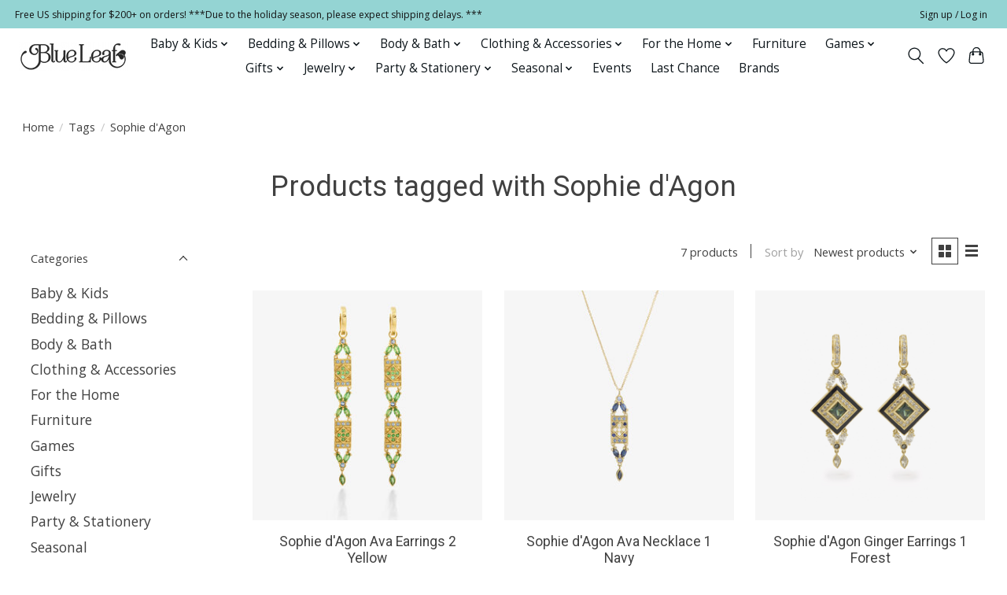

--- FILE ---
content_type: text/html;charset=utf-8
request_url: https://www.blueleafhouston.com/tags/sophie-dagon/
body_size: 16536
content:
<!DOCTYPE html>
<html lang="us">
  <head>

        <script>
window.dataLayer = window.dataLayer || [];
</script>
<!-- Google Tag Manager -->
<script>(function(w,d,s,l,i){w[l]=w[l]||[];w[l].push({'gtm.start':
new Date().getTime(),event:'gtm.js'});var f=d.getElementsByTagName(s)[0],
j=d.createElement(s),dl=l!='dataLayer'?'&l='+l:'';j.async=true;j.src=
'https://www.googletagmanager.com/gtm.js?id='+i+dl;f.parentNode.insertBefore(j,f);
})(window,document,'script','dataLayer','GTM-TJCFPG7X');</script>
<!-- End Google Tag Manager -->
    
    <meta charset="utf-8"/>
<!-- [START] 'blocks/head.rain' -->
<!--

  (c) 2008-2026 Lightspeed Netherlands B.V.
  http://www.lightspeedhq.com
  Generated: 22-01-2026 @ 22:59:11

-->
<link rel="canonical" href="https://www.blueleafhouston.com/tags/sophie-dagon/"/>
<link rel="alternate" href="https://www.blueleafhouston.com/index.rss" type="application/rss+xml" title="New products"/>
<meta name="robots" content="noodp,noydir"/>
<meta name="google-site-verification" content="tlI9nxsHFoZQYrFPOFesD6UxhGcpQwYOaqecCWCZzgU"/>
<meta name="google-site-verification" content="B2P5Uc99dMYPrdegLo4lflomYfH39fYhuFcyz9Z-9U4"/>
<meta name="google-site-verification" content="e_VVXfr6mSEJzZemU-RGX-PXeCWGUxVVkA_BTid9MVM"/>
<meta name="google-site-verification" content="JE9xf_NsI3A2I05gT-92IacQkRDPE9zw_O-S3EgNETk"/>
<meta property="og:url" content="https://www.blueleafhouston.com/tags/sophie-dagon/?source=facebook"/>
<meta property="og:site_name" content="Blue Leaf Houston"/>
<meta property="og:title" content="Sophie d&#039;Agon"/>
<meta property="og:description" content="Gift for everyone and every occasion. Shop joyfully."/>
<script src="https://www.powr.io/powr.js?external-type=lightspeed"></script>
<script>
(function(w,d,s,l,i){w[l]=w[l]||[];w[l].push({'gtm.start':
new Date().getTime(),event:'gtm.js'});var f=d.getElementsByTagName(s)[0],
j=d.createElement(s),dl=l!='dataLayer'?'&l='+l:'';j.async=true;j.src=
'https://www.googletagmanager.com/gtm.js?id='+i+dl;f.parentNode.insertBefore(j,f);
})(window,document,'script','dataLayer','GTM-TJCFPG7X');
</script>
<!--[if lt IE 9]>
<script src="https://cdn.shoplightspeed.com/assets/html5shiv.js?2025-02-20"></script>
<![endif]-->
<!-- [END] 'blocks/head.rain' -->
    <title>Sophie d&#039;Agon - Blue Leaf Houston</title>
    <meta name="description" content="Gift for everyone and every occasion. Shop joyfully." />
    <meta name="keywords" content="Sophie, d&#039;Agon, gift for her, gift for him, gift for baby, gift for easter, seasonal, gifts, Bella Notte, Discontinued, linens, Bedding, comforter, children, kids, clothing, toys, furniture, Mackenzie Childs, Lalique, Daum, fine, jewelry, glassware" />
    <meta http-equiv="X-UA-Compatible" content="IE=edge">
    <meta name="viewport" content="width=device-width, initial-scale=1">
    <meta name="apple-mobile-web-app-capable" content="yes">
    <meta name="apple-mobile-web-app-status-bar-style" content="black">
      
    
    <script>document.getElementsByTagName("html")[0].className += " js";</script>

    <link rel="shortcut icon" href="https://cdn.shoplightspeed.com/shops/654283/themes/16701/v/464471/assets/favicon.png?20220414000615" type="image/x-icon" />
    <link href='//fonts.googleapis.com/css?family=Open%20Sans:400,300,600&display=swap' rel='stylesheet' type='text/css'>
    <link href='//fonts.googleapis.com/css?family=Roboto:400,300,600&display=swap' rel='stylesheet' type='text/css'>
    <link rel="stylesheet" href="https://cdn.shoplightspeed.com/assets/gui-2-0.css?2025-02-20" />
    <link rel="stylesheet" href="https://cdn.shoplightspeed.com/assets/gui-responsive-2-0.css?2025-02-20" />
    <link id="lightspeedframe" rel="stylesheet" href="https://cdn.shoplightspeed.com/shops/654283/themes/16701/assets/style.css?20251211162227" />
    <!-- browsers not supporting CSS variables -->
    <script>
      if(!('CSS' in window) || !CSS.supports('color', 'var(--color-var)')) {var cfStyle = document.getElementById('lightspeedframe');if(cfStyle) {var href = cfStyle.getAttribute('href');href = href.replace('style.css', 'style-fallback.css');cfStyle.setAttribute('href', href);}}
    </script>
    <link rel="stylesheet" href="https://cdn.shoplightspeed.com/shops/654283/themes/16701/assets/settings.css?20251211162227" />
    <link rel="stylesheet" href="https://cdn.shoplightspeed.com/shops/654283/themes/16701/assets/custom.css?20251211162227" />

    <script src="https://cdn.shoplightspeed.com/assets/jquery-1-9-1.js?2025-02-20"></script>
    <script src="https://cdn.shoplightspeed.com/assets/jquery-ui-1-10-1.js?2025-02-20"></script>
<meta name="p:domain_verify" content="90a2fb97e5eb06e65a93f25d0f2b5d39"/>
    
  
  </head>
  <body>
    
    
      <!-- Start of HubSpot Embed Code -->
<script type="text/javascript" id="hs-script-loader" async defer src="//js.hs-scripts.com/23290366.js"></script>
<!-- End of HubSpot Embed Code -->
    
    
          <header class="main-header main-header--mobile js-main-header position-relative">
  <div class="main-header__top-section">
    <div class="main-header__nav-grid justify-between@md container max-width-lg text-xs padding-y-xxs">
      <div>Free US shipping for $200+ on orders!  ***Due to the holiday season, please expect shipping delays.     ***</div>
      <ul class="main-header__list flex-grow flex-basis-0 justify-end@md display@md">        
                
                        <li class="main-header__item"><a href="https://www.blueleafhouston.com/account/" class="main-header__link" title="My account">Sign up / Log in</a></li>
      </ul>
    </div>
  </div>
  <div class="main-header__mobile-content container max-width-lg">
          <a href="https://www.blueleafhouston.com/" class="main-header__logo" title="Blue Leaf Houston">
        <img src="https://cdn.shoplightspeed.com/shops/654283/themes/16701/v/464576/assets/logo.png?20220414001617" alt="Blue Leaf Houston">
              </a>
        
    <div class="flex items-center">
            <a href="https://www.blueleafhouston.com/account/wishlist/" class="main-header__mobile-btn js-tab-focus">
        <svg class="icon" viewBox="0 0 24 25" fill="none"><title>Go to wishlist</title><path d="M11.3785 4.50387L12 5.42378L12.6215 4.50387C13.6598 2.96698 15.4376 1.94995 17.4545 1.94995C20.65 1.94995 23.232 4.49701 23.25 7.6084C23.2496 8.53335 22.927 9.71432 22.3056 11.056C21.689 12.3875 20.8022 13.8258 19.7333 15.249C17.6019 18.0872 14.7978 20.798 12.0932 22.4477L12 22.488L11.9068 22.4477C9.20215 20.798 6.3981 18.0872 4.26667 15.249C3.1978 13.8258 2.31101 12.3875 1.69437 11.056C1.07303 9.71436 0.750466 8.53342 0.75 7.60848C0.767924 4.49706 3.34993 1.94995 6.54545 1.94995C8.56242 1.94995 10.3402 2.96698 11.3785 4.50387Z" stroke="currentColor" stroke-width="1.5" fill="none"/></svg>
        <span class="sr-only">Wish List</span>
      </a>
            <button class="reset main-header__mobile-btn js-tab-focus" aria-controls="cartDrawer">
        <svg class="icon" viewBox="0 0 24 25" fill="none"><title>Toggle cart</title><path d="M2.90171 9.65153C3.0797 8.00106 4.47293 6.75 6.13297 6.75H17.867C19.527 6.75 20.9203 8.00105 21.0982 9.65153L22.1767 19.6515C22.3839 21.5732 20.8783 23.25 18.9454 23.25H5.05454C3.1217 23.25 1.61603 21.5732 1.82328 19.6515L2.90171 9.65153Z" stroke="currentColor" stroke-width="1.5" fill="none"/>
        <path d="M7.19995 9.6001V5.7001C7.19995 2.88345 9.4833 0.600098 12.3 0.600098C15.1166 0.600098 17.4 2.88345 17.4 5.7001V9.6001" stroke="currentColor" stroke-width="1.5" fill="none"/>
        <circle cx="7.19996" cy="10.2001" r="1.8" fill="currentColor"/>
        <ellipse cx="17.4" cy="10.2001" rx="1.8" ry="1.8" fill="currentColor"/></svg>
        <span class="sr-only">Cart</span>
              </button>

      <button class="reset anim-menu-btn js-anim-menu-btn main-header__nav-control js-tab-focus" aria-label="Toggle menu">
        <i class="anim-menu-btn__icon anim-menu-btn__icon--close" aria-hidden="true"></i>
      </button>
    </div>
  </div>

  <div class="main-header__nav" role="navigation">
    <div class="main-header__nav-grid justify-between@md container max-width-lg">
      <div class="main-header__nav-logo-wrapper flex-shrink-0">
        
                  <a href="https://www.blueleafhouston.com/" class="main-header__logo" title="Blue Leaf Houston">
            <img src="https://cdn.shoplightspeed.com/shops/654283/themes/16701/v/464576/assets/logo.png?20220414001617" alt="Blue Leaf Houston">
                      </a>
              </div>
      
      <form action="https://www.blueleafhouston.com/search/" method="get" role="search" class="padding-y-md hide@md">
        <label class="sr-only" for="searchInputMobile">Search</label>
        <input class="header-v3__nav-form-control form-control width-100%" value="" autocomplete="off" type="search" name="q" id="searchInputMobile" placeholder="Search...">
      </form>

      <ul class="main-header__list flex-grow flex-basis-0 flex-wrap justify-center@md">
        
        
                <li class="main-header__item js-main-nav__item">
          <a class="main-header__link js-main-nav__control" href="https://www.blueleafhouston.com/baby-kids/">
            <span>Baby &amp; Kids</span>            <svg class="main-header__dropdown-icon icon" viewBox="0 0 16 16"><polygon fill="currentColor" points="8,11.4 2.6,6 4,4.6 8,8.6 12,4.6 13.4,6 "></polygon></svg>                        <i class="main-header__arrow-icon" aria-hidden="true">
              <svg class="icon" viewBox="0 0 16 16">
                <g class="icon__group" fill="none" stroke="currentColor" stroke-linecap="square" stroke-miterlimit="10" stroke-width="2">
                  <path d="M2 2l12 12" />
                  <path d="M14 2L2 14" />
                </g>
              </svg>
            </i>
                        
          </a>
                    <ul class="main-header__dropdown">
            <li class="main-header__dropdown-item"><a href="https://www.blueleafhouston.com/baby-kids/" class="main-header__dropdown-link hide@md">All Baby &amp; Kids</a></li>
                        <li class="main-header__dropdown-item js-main-nav__item position-relative">
              <a class="main-header__dropdown-link js-main-nav__control flex justify-between " href="https://www.blueleafhouston.com/baby-kids/baby-clothing/">
                Baby Clothing
                <svg class="dropdown__desktop-icon icon" aria-hidden="true" viewBox="0 0 12 12"><polyline stroke-width="1" stroke="currentColor" fill="none" stroke-linecap="round" stroke-linejoin="round" points="3.5 0.5 9.5 6 3.5 11.5"></polyline></svg>                                <i class="main-header__arrow-icon" aria-hidden="true">
                  <svg class="icon" viewBox="0 0 16 16">
                    <g class="icon__group" fill="none" stroke="currentColor" stroke-linecap="square" stroke-miterlimit="10" stroke-width="2">
                      <path d="M2 2l12 12" />
                      <path d="M14 2L2 14" />
                    </g>
                  </svg>
                </i>
                              </a>

                            <ul class="main-header__dropdown">
                <li><a href="https://www.blueleafhouston.com/baby-kids/baby-clothing/" class="main-header__dropdown-link hide@md">All Baby Clothing</a></li>
                                <li><a class="main-header__dropdown-link" href="https://www.blueleafhouston.com/baby-kids/baby-clothing/baby-boy-0-24/">Baby Boy (0-24)</a></li>
                                <li><a class="main-header__dropdown-link" href="https://www.blueleafhouston.com/baby-kids/baby-clothing/baby-boys-swim/">Baby Boys&#039; Swim</a></li>
                                <li><a class="main-header__dropdown-link" href="https://www.blueleafhouston.com/baby-kids/baby-clothing/baby-girl-0-24/">Baby Girl (0-24)</a></li>
                                <li><a class="main-header__dropdown-link" href="https://www.blueleafhouston.com/baby-kids/baby-clothing/baby-girls-swim/">Baby Girls&#039; Swim</a></li>
                              </ul>
                          </li>
                        <li class="main-header__dropdown-item js-main-nav__item position-relative">
              <a class="main-header__dropdown-link js-main-nav__control flex justify-between " href="https://www.blueleafhouston.com/baby-kids/baby-accessories/">
                Baby Accessories
                <svg class="dropdown__desktop-icon icon" aria-hidden="true" viewBox="0 0 12 12"><polyline stroke-width="1" stroke="currentColor" fill="none" stroke-linecap="round" stroke-linejoin="round" points="3.5 0.5 9.5 6 3.5 11.5"></polyline></svg>                                <i class="main-header__arrow-icon" aria-hidden="true">
                  <svg class="icon" viewBox="0 0 16 16">
                    <g class="icon__group" fill="none" stroke="currentColor" stroke-linecap="square" stroke-miterlimit="10" stroke-width="2">
                      <path d="M2 2l12 12" />
                      <path d="M14 2L2 14" />
                    </g>
                  </svg>
                </i>
                              </a>

                            <ul class="main-header__dropdown">
                <li><a href="https://www.blueleafhouston.com/baby-kids/baby-accessories/" class="main-header__dropdown-link hide@md">All Baby Accessories</a></li>
                                <li><a class="main-header__dropdown-link" href="https://www.blueleafhouston.com/baby-kids/baby-accessories/bibs-burp-cloths/">Bibs &amp; Burp Cloths</a></li>
                                <li><a class="main-header__dropdown-link" href="https://www.blueleafhouston.com/baby-kids/baby-accessories/booties-shoes-socks/">Booties, Shoes &amp; Socks</a></li>
                                <li><a class="main-header__dropdown-link" href="https://www.blueleafhouston.com/baby-kids/baby-accessories/hats/">Hats</a></li>
                                <li><a class="main-header__dropdown-link" href="https://www.blueleafhouston.com/baby-kids/baby-accessories/swaddles/">Swaddles</a></li>
                              </ul>
                          </li>
                        <li class="main-header__dropdown-item js-main-nav__item position-relative">
              <a class="main-header__dropdown-link js-main-nav__control flex justify-between " href="https://www.blueleafhouston.com/baby-kids/boys-clothing/">
                Boys&#039; Clothing
                <svg class="dropdown__desktop-icon icon" aria-hidden="true" viewBox="0 0 12 12"><polyline stroke-width="1" stroke="currentColor" fill="none" stroke-linecap="round" stroke-linejoin="round" points="3.5 0.5 9.5 6 3.5 11.5"></polyline></svg>                                <i class="main-header__arrow-icon" aria-hidden="true">
                  <svg class="icon" viewBox="0 0 16 16">
                    <g class="icon__group" fill="none" stroke="currentColor" stroke-linecap="square" stroke-miterlimit="10" stroke-width="2">
                      <path d="M2 2l12 12" />
                      <path d="M14 2L2 14" />
                    </g>
                  </svg>
                </i>
                              </a>

                            <ul class="main-header__dropdown">
                <li><a href="https://www.blueleafhouston.com/baby-kids/boys-clothing/" class="main-header__dropdown-link hide@md">All Boys&#039; Clothing</a></li>
                                <li><a class="main-header__dropdown-link" href="https://www.blueleafhouston.com/baby-kids/boys-clothing/pajamas/">Pajamas</a></li>
                                <li><a class="main-header__dropdown-link" href="https://www.blueleafhouston.com/baby-kids/boys-clothing/pants/">Pants</a></li>
                                <li><a class="main-header__dropdown-link" href="https://www.blueleafhouston.com/baby-kids/boys-clothing/sets/">Sets</a></li>
                                <li><a class="main-header__dropdown-link" href="https://www.blueleafhouston.com/baby-kids/boys-clothing/shorts/">Shorts</a></li>
                                <li><a class="main-header__dropdown-link" href="https://www.blueleafhouston.com/baby-kids/boys-clothing/jackets-hoodies-sweaters/">Jackets, Hoodies &amp; Sweaters</a></li>
                                <li><a class="main-header__dropdown-link" href="https://www.blueleafhouston.com/baby-kids/boys-clothing/swim/">Swim</a></li>
                                <li><a class="main-header__dropdown-link" href="https://www.blueleafhouston.com/baby-kids/boys-clothing/shirts-tees/">Shirts &amp; Tees</a></li>
                                <li><a class="main-header__dropdown-link" href="https://www.blueleafhouston.com/baby-kids/boys-clothing/underwear-socks/">Underwear &amp; Socks</a></li>
                              </ul>
                          </li>
                        <li class="main-header__dropdown-item">
              <a class="main-header__dropdown-link" href="https://www.blueleafhouston.com/baby-kids/boys-accessories/">
                Boys&#039; Accessories
                                              </a>

                          </li>
                        <li class="main-header__dropdown-item js-main-nav__item position-relative">
              <a class="main-header__dropdown-link js-main-nav__control flex justify-between " href="https://www.blueleafhouston.com/baby-kids/girls-clothing/">
                Girls&#039; Clothing
                <svg class="dropdown__desktop-icon icon" aria-hidden="true" viewBox="0 0 12 12"><polyline stroke-width="1" stroke="currentColor" fill="none" stroke-linecap="round" stroke-linejoin="round" points="3.5 0.5 9.5 6 3.5 11.5"></polyline></svg>                                <i class="main-header__arrow-icon" aria-hidden="true">
                  <svg class="icon" viewBox="0 0 16 16">
                    <g class="icon__group" fill="none" stroke="currentColor" stroke-linecap="square" stroke-miterlimit="10" stroke-width="2">
                      <path d="M2 2l12 12" />
                      <path d="M14 2L2 14" />
                    </g>
                  </svg>
                </i>
                              </a>

                            <ul class="main-header__dropdown">
                <li><a href="https://www.blueleafhouston.com/baby-kids/girls-clothing/" class="main-header__dropdown-link hide@md">All Girls&#039; Clothing</a></li>
                                <li><a class="main-header__dropdown-link" href="https://www.blueleafhouston.com/baby-kids/girls-clothing/dresses-rompers/">Dresses &amp; Rompers</a></li>
                                <li><a class="main-header__dropdown-link" href="https://www.blueleafhouston.com/baby-kids/girls-clothing/leggings-tights-pants/">Leggings, Tights &amp; Pants</a></li>
                                <li><a class="main-header__dropdown-link" href="https://www.blueleafhouston.com/baby-kids/girls-clothing/pajamas/">Pajamas</a></li>
                                <li><a class="main-header__dropdown-link" href="https://www.blueleafhouston.com/baby-kids/girls-clothing/shorts-skirts/">Shorts &amp; Skirts</a></li>
                                <li><a class="main-header__dropdown-link" href="https://www.blueleafhouston.com/baby-kids/girls-clothing/sweaters-cardigans-shrugs/">Sweaters, Cardigans, &amp; Shrugs</a></li>
                                <li><a class="main-header__dropdown-link" href="https://www.blueleafhouston.com/baby-kids/girls-clothing/swim/">Swim</a></li>
                                <li><a class="main-header__dropdown-link" href="https://www.blueleafhouston.com/baby-kids/girls-clothing/tops-tees/">Tops &amp; Tees</a></li>
                                <li><a class="main-header__dropdown-link" href="https://www.blueleafhouston.com/baby-kids/girls-clothing/underwear-socks/">Underwear &amp; Socks</a></li>
                                <li><a class="main-header__dropdown-link" href="https://www.blueleafhouston.com/baby-kids/girls-clothing/sets/">Sets</a></li>
                              </ul>
                          </li>
                        <li class="main-header__dropdown-item">
              <a class="main-header__dropdown-link" href="https://www.blueleafhouston.com/baby-kids/girls-accessories/">
                Girls&#039; Accessories
                                              </a>

                          </li>
                        <li class="main-header__dropdown-item">
              <a class="main-header__dropdown-link" href="https://www.blueleafhouston.com/baby-kids/bath/">
                Bath
                                              </a>

                          </li>
                        <li class="main-header__dropdown-item js-main-nav__item position-relative">
              <a class="main-header__dropdown-link js-main-nav__control flex justify-between " href="https://www.blueleafhouston.com/baby-kids/bedding-pillows/">
                Bedding &amp; Pillows
                <svg class="dropdown__desktop-icon icon" aria-hidden="true" viewBox="0 0 12 12"><polyline stroke-width="1" stroke="currentColor" fill="none" stroke-linecap="round" stroke-linejoin="round" points="3.5 0.5 9.5 6 3.5 11.5"></polyline></svg>                                <i class="main-header__arrow-icon" aria-hidden="true">
                  <svg class="icon" viewBox="0 0 16 16">
                    <g class="icon__group" fill="none" stroke="currentColor" stroke-linecap="square" stroke-miterlimit="10" stroke-width="2">
                      <path d="M2 2l12 12" />
                      <path d="M14 2L2 14" />
                    </g>
                  </svg>
                </i>
                              </a>

                            <ul class="main-header__dropdown">
                <li><a href="https://www.blueleafhouston.com/baby-kids/bedding-pillows/" class="main-header__dropdown-link hide@md">All Bedding &amp; Pillows</a></li>
                                <li><a class="main-header__dropdown-link" href="https://www.blueleafhouston.com/baby-kids/bedding-pillows/blankets/">Blankets</a></li>
                                <li><a class="main-header__dropdown-link" href="https://www.blueleafhouston.com/baby-kids/bedding-pillows/pillows/">Pillows</a></li>
                                <li><a class="main-header__dropdown-link" href="https://www.blueleafhouston.com/baby-kids/bedding-pillows/crib-sheets-skirts-changing-pad-covers/">Crib Sheets, Skirts  &amp; Changing Pad Covers</a></li>
                              </ul>
                          </li>
                        <li class="main-header__dropdown-item">
              <a class="main-header__dropdown-link" href="https://www.blueleafhouston.com/baby-kids/books-puzzles/">
                Books &amp; Puzzles
                                              </a>

                          </li>
                        <li class="main-header__dropdown-item js-main-nav__item position-relative">
              <a class="main-header__dropdown-link js-main-nav__control flex justify-between " href="https://www.blueleafhouston.com/baby-kids/for-the-home/">
                For the Home
                <svg class="dropdown__desktop-icon icon" aria-hidden="true" viewBox="0 0 12 12"><polyline stroke-width="1" stroke="currentColor" fill="none" stroke-linecap="round" stroke-linejoin="round" points="3.5 0.5 9.5 6 3.5 11.5"></polyline></svg>                                <i class="main-header__arrow-icon" aria-hidden="true">
                  <svg class="icon" viewBox="0 0 16 16">
                    <g class="icon__group" fill="none" stroke="currentColor" stroke-linecap="square" stroke-miterlimit="10" stroke-width="2">
                      <path d="M2 2l12 12" />
                      <path d="M14 2L2 14" />
                    </g>
                  </svg>
                </i>
                              </a>

                            <ul class="main-header__dropdown">
                <li><a href="https://www.blueleafhouston.com/baby-kids/for-the-home/" class="main-header__dropdown-link hide@md">All For the Home</a></li>
                                <li><a class="main-header__dropdown-link" href="https://www.blueleafhouston.com/baby-kids/for-the-home/dinnerware/">Dinnerware</a></li>
                                <li><a class="main-header__dropdown-link" href="https://www.blueleafhouston.com/baby-kids/for-the-home/frames/">Frames</a></li>
                                <li><a class="main-header__dropdown-link" href="https://www.blueleafhouston.com/baby-kids/for-the-home/decor-lamps-furniture/">Decor, Lamps &amp; Furniture</a></li>
                              </ul>
                          </li>
                        <li class="main-header__dropdown-item">
              <a class="main-header__dropdown-link" href="https://www.blueleafhouston.com/baby-kids/stuffies-dolls/">
                Stuffies &amp; Dolls
                                              </a>

                          </li>
                        <li class="main-header__dropdown-item">
              <a class="main-header__dropdown-link" href="https://www.blueleafhouston.com/baby-kids/teethers-rattles-soothers/">
                Teethers, Rattles &amp; Soothers
                                              </a>

                          </li>
                        <li class="main-header__dropdown-item">
              <a class="main-header__dropdown-link" href="https://www.blueleafhouston.com/baby-kids/toys-games/">
                Toys &amp; Games
                                              </a>

                          </li>
                      </ul>
                  </li>
                <li class="main-header__item js-main-nav__item">
          <a class="main-header__link js-main-nav__control" href="https://www.blueleafhouston.com/bedding-pillows/">
            <span>Bedding &amp; Pillows</span>            <svg class="main-header__dropdown-icon icon" viewBox="0 0 16 16"><polygon fill="currentColor" points="8,11.4 2.6,6 4,4.6 8,8.6 12,4.6 13.4,6 "></polygon></svg>                        <i class="main-header__arrow-icon" aria-hidden="true">
              <svg class="icon" viewBox="0 0 16 16">
                <g class="icon__group" fill="none" stroke="currentColor" stroke-linecap="square" stroke-miterlimit="10" stroke-width="2">
                  <path d="M2 2l12 12" />
                  <path d="M14 2L2 14" />
                </g>
              </svg>
            </i>
                        
          </a>
                    <ul class="main-header__dropdown">
            <li class="main-header__dropdown-item"><a href="https://www.blueleafhouston.com/bedding-pillows/" class="main-header__dropdown-link hide@md">All Bedding &amp; Pillows</a></li>
                        <li class="main-header__dropdown-item js-main-nav__item position-relative">
              <a class="main-header__dropdown-link js-main-nav__control flex justify-between " href="https://www.blueleafhouston.com/bedding-pillows/bedding-pillows/">
                Bedding &amp; Pillows
                <svg class="dropdown__desktop-icon icon" aria-hidden="true" viewBox="0 0 12 12"><polyline stroke-width="1" stroke="currentColor" fill="none" stroke-linecap="round" stroke-linejoin="round" points="3.5 0.5 9.5 6 3.5 11.5"></polyline></svg>                                <i class="main-header__arrow-icon" aria-hidden="true">
                  <svg class="icon" viewBox="0 0 16 16">
                    <g class="icon__group" fill="none" stroke="currentColor" stroke-linecap="square" stroke-miterlimit="10" stroke-width="2">
                      <path d="M2 2l12 12" />
                      <path d="M14 2L2 14" />
                    </g>
                  </svg>
                </i>
                              </a>

                            <ul class="main-header__dropdown">
                <li><a href="https://www.blueleafhouston.com/bedding-pillows/bedding-pillows/" class="main-header__dropdown-link hide@md">All Bedding &amp; Pillows</a></li>
                                <li><a class="main-header__dropdown-link" href="https://www.blueleafhouston.com/bedding-pillows/bedding-pillows/coverlets-bedspreads-quilts/">Coverlets, Bedspreads &amp; Quilts</a></li>
                                <li><a class="main-header__dropdown-link" href="https://www.blueleafhouston.com/bedding-pillows/bedding-pillows/dust-ruffles/">Dust  Ruffles</a></li>
                                <li><a class="main-header__dropdown-link" href="https://www.blueleafhouston.com/bedding-pillows/bedding-pillows/duvets/">Duvets</a></li>
                                <li><a class="main-header__dropdown-link" href="https://www.blueleafhouston.com/bedding-pillows/bedding-pillows/fillers/">Fillers</a></li>
                                <li><a class="main-header__dropdown-link" href="https://www.blueleafhouston.com/bedding-pillows/bedding-pillows/personal-comforters/">Personal Comforters</a></li>
                                <li><a class="main-header__dropdown-link" href="https://www.blueleafhouston.com/bedding-pillows/bedding-pillows/pillowcases/">Pillowcases</a></li>
                                <li><a class="main-header__dropdown-link" href="https://www.blueleafhouston.com/bedding-pillows/bedding-pillows/shams/">Shams</a></li>
                                <li><a class="main-header__dropdown-link" href="https://www.blueleafhouston.com/bedding-pillows/bedding-pillows/sheets/">Sheets</a></li>
                                <li><a class="main-header__dropdown-link" href="https://www.blueleafhouston.com/bedding-pillows/bedding-pillows/throw-blankets/">Throw Blankets</a></li>
                                <li><a class="main-header__dropdown-link" href="https://www.blueleafhouston.com/bedding-pillows/bedding-pillows/throw-pillows/">Throw Pillows</a></li>
                              </ul>
                          </li>
                        <li class="main-header__dropdown-item js-main-nav__item position-relative">
              <a class="main-header__dropdown-link js-main-nav__control flex justify-between " href="https://www.blueleafhouston.com/bedding-pillows/discontinued-in-stock/">
                Discontinued In Stock
                <svg class="dropdown__desktop-icon icon" aria-hidden="true" viewBox="0 0 12 12"><polyline stroke-width="1" stroke="currentColor" fill="none" stroke-linecap="round" stroke-linejoin="round" points="3.5 0.5 9.5 6 3.5 11.5"></polyline></svg>                                <i class="main-header__arrow-icon" aria-hidden="true">
                  <svg class="icon" viewBox="0 0 16 16">
                    <g class="icon__group" fill="none" stroke="currentColor" stroke-linecap="square" stroke-miterlimit="10" stroke-width="2">
                      <path d="M2 2l12 12" />
                      <path d="M14 2L2 14" />
                    </g>
                  </svg>
                </i>
                              </a>

                            <ul class="main-header__dropdown">
                <li><a href="https://www.blueleafhouston.com/bedding-pillows/discontinued-in-stock/" class="main-header__dropdown-link hide@md">All Discontinued In Stock</a></li>
                                <li><a class="main-header__dropdown-link" href="https://www.blueleafhouston.com/bedding-pillows/discontinued-in-stock/discontinued-in-stock/">Discontinued In Stock</a></li>
                              </ul>
                          </li>
                      </ul>
                  </li>
                <li class="main-header__item js-main-nav__item">
          <a class="main-header__link js-main-nav__control" href="https://www.blueleafhouston.com/body-bath/">
            <span>Body &amp; Bath</span>            <svg class="main-header__dropdown-icon icon" viewBox="0 0 16 16"><polygon fill="currentColor" points="8,11.4 2.6,6 4,4.6 8,8.6 12,4.6 13.4,6 "></polygon></svg>                        <i class="main-header__arrow-icon" aria-hidden="true">
              <svg class="icon" viewBox="0 0 16 16">
                <g class="icon__group" fill="none" stroke="currentColor" stroke-linecap="square" stroke-miterlimit="10" stroke-width="2">
                  <path d="M2 2l12 12" />
                  <path d="M14 2L2 14" />
                </g>
              </svg>
            </i>
                        
          </a>
                    <ul class="main-header__dropdown">
            <li class="main-header__dropdown-item"><a href="https://www.blueleafhouston.com/body-bath/" class="main-header__dropdown-link hide@md">All Body &amp; Bath</a></li>
                        <li class="main-header__dropdown-item">
              <a class="main-header__dropdown-link" href="https://www.blueleafhouston.com/body-bath/mens-grooming/">
                Men&#039;s Grooming
                                              </a>

                          </li>
                        <li class="main-header__dropdown-item">
              <a class="main-header__dropdown-link" href="https://www.blueleafhouston.com/body-bath/fragrance/">
                Fragrance
                                              </a>

                          </li>
                        <li class="main-header__dropdown-item">
              <a class="main-header__dropdown-link" href="https://www.blueleafhouston.com/body-bath/soaps-lotions-powders/">
                Soaps, Lotions &amp; Powders
                                              </a>

                          </li>
                        <li class="main-header__dropdown-item">
              <a class="main-header__dropdown-link" href="https://www.blueleafhouston.com/body-bath/ingestible/">
                Ingestible
                                              </a>

                          </li>
                        <li class="main-header__dropdown-item">
              <a class="main-header__dropdown-link" href="https://www.blueleafhouston.com/body-bath/accessories/">
                Accessories
                                              </a>

                          </li>
                      </ul>
                  </li>
                <li class="main-header__item js-main-nav__item">
          <a class="main-header__link js-main-nav__control" href="https://www.blueleafhouston.com/clothing-accessories/">
            <span>Clothing &amp; Accessories</span>            <svg class="main-header__dropdown-icon icon" viewBox="0 0 16 16"><polygon fill="currentColor" points="8,11.4 2.6,6 4,4.6 8,8.6 12,4.6 13.4,6 "></polygon></svg>                        <i class="main-header__arrow-icon" aria-hidden="true">
              <svg class="icon" viewBox="0 0 16 16">
                <g class="icon__group" fill="none" stroke="currentColor" stroke-linecap="square" stroke-miterlimit="10" stroke-width="2">
                  <path d="M2 2l12 12" />
                  <path d="M14 2L2 14" />
                </g>
              </svg>
            </i>
                        
          </a>
                    <ul class="main-header__dropdown">
            <li class="main-header__dropdown-item"><a href="https://www.blueleafhouston.com/clothing-accessories/" class="main-header__dropdown-link hide@md">All Clothing &amp; Accessories</a></li>
                        <li class="main-header__dropdown-item">
              <a class="main-header__dropdown-link" href="https://www.blueleafhouston.com/clothing-accessories/clothing/">
                Clothing
                                              </a>

                          </li>
                        <li class="main-header__dropdown-item">
              <a class="main-header__dropdown-link" href="https://www.blueleafhouston.com/clothing-accessories/bags-accessories/">
                Bags &amp; Accessories
                                              </a>

                          </li>
                        <li class="main-header__dropdown-item">
              <a class="main-header__dropdown-link" href="https://www.blueleafhouston.com/clothing-accessories/womens-pajamas/">
                Women&#039;s Pajamas
                                              </a>

                          </li>
                      </ul>
                  </li>
                <li class="main-header__item js-main-nav__item">
          <a class="main-header__link js-main-nav__control" href="https://www.blueleafhouston.com/for-the-home/">
            <span>For the Home</span>            <svg class="main-header__dropdown-icon icon" viewBox="0 0 16 16"><polygon fill="currentColor" points="8,11.4 2.6,6 4,4.6 8,8.6 12,4.6 13.4,6 "></polygon></svg>                        <i class="main-header__arrow-icon" aria-hidden="true">
              <svg class="icon" viewBox="0 0 16 16">
                <g class="icon__group" fill="none" stroke="currentColor" stroke-linecap="square" stroke-miterlimit="10" stroke-width="2">
                  <path d="M2 2l12 12" />
                  <path d="M14 2L2 14" />
                </g>
              </svg>
            </i>
                        
          </a>
                    <ul class="main-header__dropdown">
            <li class="main-header__dropdown-item"><a href="https://www.blueleafhouston.com/for-the-home/" class="main-header__dropdown-link hide@md">All For the Home</a></li>
                        <li class="main-header__dropdown-item">
              <a class="main-header__dropdown-link" href="https://www.blueleafhouston.com/for-the-home/accessories/">
                Accessories
                                              </a>

                          </li>
                        <li class="main-header__dropdown-item">
              <a class="main-header__dropdown-link" href="https://www.blueleafhouston.com/for-the-home/accent-pillows/">
                Accent Pillows
                                              </a>

                          </li>
                        <li class="main-header__dropdown-item js-main-nav__item position-relative">
              <a class="main-header__dropdown-link js-main-nav__control flex justify-between " href="https://www.blueleafhouston.com/for-the-home/candles-home-scents/">
                Candles &amp; Home Scents
                <svg class="dropdown__desktop-icon icon" aria-hidden="true" viewBox="0 0 12 12"><polyline stroke-width="1" stroke="currentColor" fill="none" stroke-linecap="round" stroke-linejoin="round" points="3.5 0.5 9.5 6 3.5 11.5"></polyline></svg>                                <i class="main-header__arrow-icon" aria-hidden="true">
                  <svg class="icon" viewBox="0 0 16 16">
                    <g class="icon__group" fill="none" stroke="currentColor" stroke-linecap="square" stroke-miterlimit="10" stroke-width="2">
                      <path d="M2 2l12 12" />
                      <path d="M14 2L2 14" />
                    </g>
                  </svg>
                </i>
                              </a>

                            <ul class="main-header__dropdown">
                <li><a href="https://www.blueleafhouston.com/for-the-home/candles-home-scents/" class="main-header__dropdown-link hide@md">All Candles &amp; Home Scents</a></li>
                                <li><a class="main-header__dropdown-link" href="https://www.blueleafhouston.com/for-the-home/candles-home-scents/candles/">Candles</a></li>
                                <li><a class="main-header__dropdown-link" href="https://www.blueleafhouston.com/for-the-home/candles-home-scents/diffusers/">Diffusers</a></li>
                                <li><a class="main-header__dropdown-link" href="https://www.blueleafhouston.com/for-the-home/candles-home-scents/room-sprays/">Room Sprays</a></li>
                              </ul>
                          </li>
                        <li class="main-header__dropdown-item">
              <a class="main-header__dropdown-link" href="https://www.blueleafhouston.com/for-the-home/candlesticks-hurricanes-candelabras/">
                Candlesticks, Hurricanes &amp; Candelabras
                                              </a>

                          </li>
                        <li class="main-header__dropdown-item">
              <a class="main-header__dropdown-link" href="https://www.blueleafhouston.com/for-the-home/clocks/">
                Clocks
                                              </a>

                          </li>
                        <li class="main-header__dropdown-item">
              <a class="main-header__dropdown-link" href="https://www.blueleafhouston.com/for-the-home/decorative-accents/">
                Decorative Accents
                                              </a>

                          </li>
                        <li class="main-header__dropdown-item">
              <a class="main-header__dropdown-link" href="https://www.blueleafhouston.com/for-the-home/desktop/">
                Desktop
                                              </a>

                          </li>
                        <li class="main-header__dropdown-item">
              <a class="main-header__dropdown-link" href="https://www.blueleafhouston.com/for-the-home/garden/">
                Garden
                                              </a>

                          </li>
                        <li class="main-header__dropdown-item">
              <a class="main-header__dropdown-link" href="https://www.blueleafhouston.com/for-the-home/fido-fluffy/">
                Fido &amp; Fluffy
                                              </a>

                          </li>
                        <li class="main-header__dropdown-item js-main-nav__item position-relative">
              <a class="main-header__dropdown-link js-main-nav__control flex justify-between " href="https://www.blueleafhouston.com/for-the-home/figurines/">
                Figurines
                <svg class="dropdown__desktop-icon icon" aria-hidden="true" viewBox="0 0 12 12"><polyline stroke-width="1" stroke="currentColor" fill="none" stroke-linecap="round" stroke-linejoin="round" points="3.5 0.5 9.5 6 3.5 11.5"></polyline></svg>                                <i class="main-header__arrow-icon" aria-hidden="true">
                  <svg class="icon" viewBox="0 0 16 16">
                    <g class="icon__group" fill="none" stroke="currentColor" stroke-linecap="square" stroke-miterlimit="10" stroke-width="2">
                      <path d="M2 2l12 12" />
                      <path d="M14 2L2 14" />
                    </g>
                  </svg>
                </i>
                              </a>

                            <ul class="main-header__dropdown">
                <li><a href="https://www.blueleafhouston.com/for-the-home/figurines/" class="main-header__dropdown-link hide@md">All Figurines</a></li>
                                <li><a class="main-header__dropdown-link" href="https://www.blueleafhouston.com/for-the-home/figurines/limoges/">Limoges</a></li>
                                <li><a class="main-header__dropdown-link" href="https://www.blueleafhouston.com/for-the-home/figurines/lalique/">Lalique</a></li>
                                <li><a class="main-header__dropdown-link" href="https://www.blueleafhouston.com/for-the-home/figurines/lladro/">Lladro</a></li>
                              </ul>
                          </li>
                        <li class="main-header__dropdown-item">
              <a class="main-header__dropdown-link" href="https://www.blueleafhouston.com/for-the-home/frames/">
                Frames
                                              </a>

                          </li>
                        <li class="main-header__dropdown-item js-main-nav__item position-relative">
              <a class="main-header__dropdown-link js-main-nav__control flex justify-between " href="https://www.blueleafhouston.com/for-the-home/kitchen-tabletop/">
                Kitchen &amp; Tabletop
                <svg class="dropdown__desktop-icon icon" aria-hidden="true" viewBox="0 0 12 12"><polyline stroke-width="1" stroke="currentColor" fill="none" stroke-linecap="round" stroke-linejoin="round" points="3.5 0.5 9.5 6 3.5 11.5"></polyline></svg>                                <i class="main-header__arrow-icon" aria-hidden="true">
                  <svg class="icon" viewBox="0 0 16 16">
                    <g class="icon__group" fill="none" stroke="currentColor" stroke-linecap="square" stroke-miterlimit="10" stroke-width="2">
                      <path d="M2 2l12 12" />
                      <path d="M14 2L2 14" />
                    </g>
                  </svg>
                </i>
                              </a>

                            <ul class="main-header__dropdown">
                <li><a href="https://www.blueleafhouston.com/for-the-home/kitchen-tabletop/" class="main-header__dropdown-link hide@md">All Kitchen &amp; Tabletop</a></li>
                                <li><a class="main-header__dropdown-link" href="https://www.blueleafhouston.com/for-the-home/kitchen-tabletop/accessories/">Accessories</a></li>
                                <li><a class="main-header__dropdown-link" href="https://www.blueleafhouston.com/for-the-home/kitchen-tabletop/aprons-dish-towels-oven-mitts-pot-holders/">Aprons, Dish Towels,  Oven Mitts &amp; Pot Holders</a></li>
                                <li><a class="main-header__dropdown-link" href="https://www.blueleafhouston.com/for-the-home/kitchen-tabletop/bakeware/">Bakeware</a></li>
                                <li><a class="main-header__dropdown-link" href="https://www.blueleafhouston.com/for-the-home/kitchen-tabletop/bar-glasses-bar-accessories/">Bar Glasses &amp; Bar Accessories</a></li>
                                <li><a class="main-header__dropdown-link" href="https://www.blueleafhouston.com/for-the-home/kitchen-tabletop/cake-stands-serving-trays-platters/">Cake Stands, Serving Trays &amp; Platters</a></li>
                                <li><a class="main-header__dropdown-link" href="https://www.blueleafhouston.com/for-the-home/kitchen-tabletop/canisters-cookie-jars/">Canisters &amp; Cookie Jars</a></li>
                                <li><a class="main-header__dropdown-link" href="https://www.blueleafhouston.com/for-the-home/kitchen-tabletop/champagne-flute-coupess/">Champagne Flute &amp; Coupess</a></li>
                                <li><a class="main-header__dropdown-link" href="https://www.blueleafhouston.com/for-the-home/kitchen-tabletop/coasters/">Coasters</a></li>
                                <li><a class="main-header__dropdown-link" href="https://www.blueleafhouston.com/for-the-home/kitchen-tabletop/colanders/">Colanders</a></li>
                                <li><a class="main-header__dropdown-link" href="https://www.blueleafhouston.com/for-the-home/kitchen-tabletop/creamers/">Creamers</a></li>
                                <li><a class="main-header__dropdown-link" href="https://www.blueleafhouston.com/for-the-home/kitchen-tabletop/cutting-cheese-boards/">Cutting &amp; Cheese Boards</a></li>
                                <li><a class="main-header__dropdown-link" href="https://www.blueleafhouston.com/for-the-home/kitchen-tabletop/decanters-carafes/">Decanters &amp; Carafes</a></li>
                                <li><a class="main-header__dropdown-link" href="https://www.blueleafhouston.com/for-the-home/kitchen-tabletop/dinnerware/">Dinnerware</a></li>
                                <li><a class="main-header__dropdown-link" href="https://www.blueleafhouston.com/for-the-home/kitchen-tabletop/drinking-glasses/">Drinking Glasses</a></li>
                                <li><a class="main-header__dropdown-link" href="https://www.blueleafhouston.com/for-the-home/kitchen-tabletop/flatware/">Flatware</a></li>
                                <li><a class="main-header__dropdown-link" href="https://www.blueleafhouston.com/for-the-home/kitchen-tabletop/mugs-teacups/">Mugs &amp; Teacups</a></li>
                                <li><a class="main-header__dropdown-link" href="https://www.blueleafhouston.com/for-the-home/kitchen-tabletop/pitchers/">Pitchers</a></li>
                                <li><a class="main-header__dropdown-link" href="https://www.blueleafhouston.com/for-the-home/kitchen-tabletop/place-cards-holders/">Place Cards &amp; Holders</a></li>
                                <li><a class="main-header__dropdown-link" href="https://www.blueleafhouston.com/for-the-home/kitchen-tabletop/placemats/">Placemats</a></li>
                                <li><a class="main-header__dropdown-link" href="https://www.blueleafhouston.com/for-the-home/kitchen-tabletop/salt-pepper-shakers/">Salt &amp; Pepper Shakers</a></li>
                                <li><a class="main-header__dropdown-link" href="https://www.blueleafhouston.com/for-the-home/kitchen-tabletop/pots-serving-sugar-bowls/">Pots, Serving &amp; Sugar Bowls</a></li>
                                <li><a class="main-header__dropdown-link" href="https://www.blueleafhouston.com/for-the-home/kitchen-tabletop/serving-utensils-holders-spoon-rests/">Serving Utensils, Holders &amp; Spoon Rests</a></li>
                                <li><a class="main-header__dropdown-link" href="https://www.blueleafhouston.com/for-the-home/kitchen-tabletop/napkins-napkin-rings/">Napkins &amp; Napkin Rings</a></li>
                                <li><a class="main-header__dropdown-link" href="https://www.blueleafhouston.com/for-the-home/kitchen-tabletop/tablecloths-runners/">Tablecloths &amp; Runners</a></li>
                                <li><a class="main-header__dropdown-link" href="https://www.blueleafhouston.com/for-the-home/kitchen-tabletop/teapots-tea-kettles/">Teapots &amp; Tea Kettles</a></li>
                                <li><a class="main-header__dropdown-link" href="https://www.blueleafhouston.com/for-the-home/kitchen-tabletop/wine-glasses/">Wine Glasses</a></li>
                              </ul>
                          </li>
                        <li class="main-header__dropdown-item">
              <a class="main-header__dropdown-link" href="https://www.blueleafhouston.com/for-the-home/lighting/">
                Lighting
                                              </a>

                          </li>
                        <li class="main-header__dropdown-item">
              <a class="main-header__dropdown-link" href="https://www.blueleafhouston.com/for-the-home/rugs/">
                Rugs
                                              </a>

                          </li>
                        <li class="main-header__dropdown-item">
              <a class="main-header__dropdown-link" href="https://www.blueleafhouston.com/for-the-home/tools-gadgets/">
                Tools &amp; Gadgets
                                              </a>

                          </li>
                        <li class="main-header__dropdown-item">
              <a class="main-header__dropdown-link" href="https://www.blueleafhouston.com/for-the-home/trays-catchalls/">
                Trays &amp; Catchalls
                                              </a>

                          </li>
                        <li class="main-header__dropdown-item">
              <a class="main-header__dropdown-link" href="https://www.blueleafhouston.com/for-the-home/vases/">
                Vases
                                              </a>

                          </li>
                        <li class="main-header__dropdown-item">
              <a class="main-header__dropdown-link" href="https://www.blueleafhouston.com/for-the-home/waste-bins-and-tissue-covers/">
                Waste Bins and Tissue Covers
                                              </a>

                          </li>
                        <li class="main-header__dropdown-item">
              <a class="main-header__dropdown-link" href="https://www.blueleafhouston.com/for-the-home/wreaths-garland/">
                Wreaths &amp; Garland
                                              </a>

                          </li>
                      </ul>
                  </li>
                <li class="main-header__item">
          <a class="main-header__link" href="https://www.blueleafhouston.com/furniture/">
            Furniture                                    
          </a>
                  </li>
                <li class="main-header__item js-main-nav__item">
          <a class="main-header__link js-main-nav__control" href="https://www.blueleafhouston.com/games/">
            <span>Games</span>            <svg class="main-header__dropdown-icon icon" viewBox="0 0 16 16"><polygon fill="currentColor" points="8,11.4 2.6,6 4,4.6 8,8.6 12,4.6 13.4,6 "></polygon></svg>                        <i class="main-header__arrow-icon" aria-hidden="true">
              <svg class="icon" viewBox="0 0 16 16">
                <g class="icon__group" fill="none" stroke="currentColor" stroke-linecap="square" stroke-miterlimit="10" stroke-width="2">
                  <path d="M2 2l12 12" />
                  <path d="M14 2L2 14" />
                </g>
              </svg>
            </i>
                        
          </a>
                    <ul class="main-header__dropdown">
            <li class="main-header__dropdown-item"><a href="https://www.blueleafhouston.com/games/" class="main-header__dropdown-link hide@md">All Games</a></li>
                        <li class="main-header__dropdown-item">
              <a class="main-header__dropdown-link" href="https://www.blueleafhouston.com/games/mahjong/">
                Mahjong
                                              </a>

                          </li>
                      </ul>
                  </li>
                <li class="main-header__item js-main-nav__item">
          <a class="main-header__link js-main-nav__control" href="https://www.blueleafhouston.com/gifts/">
            <span>Gifts</span>            <svg class="main-header__dropdown-icon icon" viewBox="0 0 16 16"><polygon fill="currentColor" points="8,11.4 2.6,6 4,4.6 8,8.6 12,4.6 13.4,6 "></polygon></svg>                        <i class="main-header__arrow-icon" aria-hidden="true">
              <svg class="icon" viewBox="0 0 16 16">
                <g class="icon__group" fill="none" stroke="currentColor" stroke-linecap="square" stroke-miterlimit="10" stroke-width="2">
                  <path d="M2 2l12 12" />
                  <path d="M14 2L2 14" />
                </g>
              </svg>
            </i>
                        
          </a>
                    <ul class="main-header__dropdown">
            <li class="main-header__dropdown-item"><a href="https://www.blueleafhouston.com/gifts/" class="main-header__dropdown-link hide@md">All Gifts</a></li>
                        <li class="main-header__dropdown-item">
              <a class="main-header__dropdown-link" href="https://www.blueleafhouston.com/gifts/baby-shower-gifts/">
                Baby Shower Gifts
                                              </a>

                          </li>
                        <li class="main-header__dropdown-item js-main-nav__item position-relative">
              <a class="main-header__dropdown-link js-main-nav__control flex justify-between " href="https://www.blueleafhouston.com/gifts/birthday-gifts/">
                Birthday Gifts
                <svg class="dropdown__desktop-icon icon" aria-hidden="true" viewBox="0 0 12 12"><polyline stroke-width="1" stroke="currentColor" fill="none" stroke-linecap="round" stroke-linejoin="round" points="3.5 0.5 9.5 6 3.5 11.5"></polyline></svg>                                <i class="main-header__arrow-icon" aria-hidden="true">
                  <svg class="icon" viewBox="0 0 16 16">
                    <g class="icon__group" fill="none" stroke="currentColor" stroke-linecap="square" stroke-miterlimit="10" stroke-width="2">
                      <path d="M2 2l12 12" />
                      <path d="M14 2L2 14" />
                    </g>
                  </svg>
                </i>
                              </a>

                            <ul class="main-header__dropdown">
                <li><a href="https://www.blueleafhouston.com/gifts/birthday-gifts/" class="main-header__dropdown-link hide@md">All Birthday Gifts</a></li>
                                <li><a class="main-header__dropdown-link" href="https://www.blueleafhouston.com/gifts/birthday-gifts/for-her/">For Her</a></li>
                                <li><a class="main-header__dropdown-link" href="https://www.blueleafhouston.com/gifts/birthday-gifts/for-him/">For Him</a></li>
                              </ul>
                          </li>
                        <li class="main-header__dropdown-item js-main-nav__item position-relative">
              <a class="main-header__dropdown-link js-main-nav__control flex justify-between " href="https://www.blueleafhouston.com/gifts/gifts-for-little-ones/">
                Gifts for Little Ones
                <svg class="dropdown__desktop-icon icon" aria-hidden="true" viewBox="0 0 12 12"><polyline stroke-width="1" stroke="currentColor" fill="none" stroke-linecap="round" stroke-linejoin="round" points="3.5 0.5 9.5 6 3.5 11.5"></polyline></svg>                                <i class="main-header__arrow-icon" aria-hidden="true">
                  <svg class="icon" viewBox="0 0 16 16">
                    <g class="icon__group" fill="none" stroke="currentColor" stroke-linecap="square" stroke-miterlimit="10" stroke-width="2">
                      <path d="M2 2l12 12" />
                      <path d="M14 2L2 14" />
                    </g>
                  </svg>
                </i>
                              </a>

                            <ul class="main-header__dropdown">
                <li><a href="https://www.blueleafhouston.com/gifts/gifts-for-little-ones/" class="main-header__dropdown-link hide@md">All Gifts for Little Ones</a></li>
                                <li><a class="main-header__dropdown-link" href="https://www.blueleafhouston.com/gifts/gifts-for-little-ones/baby-boy/">Baby boy</a></li>
                                <li><a class="main-header__dropdown-link" href="https://www.blueleafhouston.com/gifts/gifts-for-little-ones/baby-girl/">Baby girl</a></li>
                                <li><a class="main-header__dropdown-link" href="https://www.blueleafhouston.com/gifts/gifts-for-little-ones/little-dudes/">Little dudes</a></li>
                                <li><a class="main-header__dropdown-link" href="https://www.blueleafhouston.com/gifts/gifts-for-little-ones/precious-girls/">Precious girls</a></li>
                              </ul>
                          </li>
                        <li class="main-header__dropdown-item">
              <a class="main-header__dropdown-link" href="https://www.blueleafhouston.com/gifts/hostess-gifts/">
                Hostess Gifts
                                              </a>

                          </li>
                        <li class="main-header__dropdown-item">
              <a class="main-header__dropdown-link" href="https://www.blueleafhouston.com/gifts/housewarming-gifts/">
                Housewarming Gifts
                                              </a>

                          </li>
                        <li class="main-header__dropdown-item">
              <a class="main-header__dropdown-link" href="https://www.blueleafhouston.com/gifts/gift-sets-small-gifts-for-any-occasion/">
                Gift Sets &amp; Small Gifts For Any Occasion
                                              </a>

                          </li>
                        <li class="main-header__dropdown-item">
              <a class="main-header__dropdown-link" href="https://www.blueleafhouston.com/gifts/gifts-for-the-one-who-has-everything/">
                Gifts For The One Who Has Everything 
                                              </a>

                          </li>
                        <li class="main-header__dropdown-item">
              <a class="main-header__dropdown-link" href="https://www.blueleafhouston.com/gifts/wedding-anniversary-gifts/">
                Wedding &amp; Anniversary Gifts
                                              </a>

                          </li>
                      </ul>
                  </li>
                <li class="main-header__item js-main-nav__item">
          <a class="main-header__link js-main-nav__control" href="https://www.blueleafhouston.com/jewelry/">
            <span>Jewelry</span>            <svg class="main-header__dropdown-icon icon" viewBox="0 0 16 16"><polygon fill="currentColor" points="8,11.4 2.6,6 4,4.6 8,8.6 12,4.6 13.4,6 "></polygon></svg>                        <i class="main-header__arrow-icon" aria-hidden="true">
              <svg class="icon" viewBox="0 0 16 16">
                <g class="icon__group" fill="none" stroke="currentColor" stroke-linecap="square" stroke-miterlimit="10" stroke-width="2">
                  <path d="M2 2l12 12" />
                  <path d="M14 2L2 14" />
                </g>
              </svg>
            </i>
                        
          </a>
                    <ul class="main-header__dropdown">
            <li class="main-header__dropdown-item"><a href="https://www.blueleafhouston.com/jewelry/" class="main-header__dropdown-link hide@md">All Jewelry</a></li>
                        <li class="main-header__dropdown-item">
              <a class="main-header__dropdown-link" href="https://www.blueleafhouston.com/jewelry/bracelets/">
                Bracelets
                                              </a>

                          </li>
                        <li class="main-header__dropdown-item">
              <a class="main-header__dropdown-link" href="https://www.blueleafhouston.com/jewelry/cufflinks/">
                Cufflinks
                                              </a>

                          </li>
                        <li class="main-header__dropdown-item">
              <a class="main-header__dropdown-link" href="https://www.blueleafhouston.com/jewelry/earrings/">
                Earrings
                                              </a>

                          </li>
                        <li class="main-header__dropdown-item">
              <a class="main-header__dropdown-link" href="https://www.blueleafhouston.com/jewelry/necklaces/">
                Necklaces
                                              </a>

                          </li>
                        <li class="main-header__dropdown-item">
              <a class="main-header__dropdown-link" href="https://www.blueleafhouston.com/jewelry/rings/">
                Rings
                                              </a>

                          </li>
                        <li class="main-header__dropdown-item">
              <a class="main-header__dropdown-link" href="https://www.blueleafhouston.com/jewelry/watches/">
                Watches
                                              </a>

                          </li>
                        <li class="main-header__dropdown-item">
              <a class="main-header__dropdown-link" href="https://www.blueleafhouston.com/jewelry/tiaras/">
                Tiaras
                                              </a>

                          </li>
                        <li class="main-header__dropdown-item">
              <a class="main-header__dropdown-link" href="https://www.blueleafhouston.com/jewelry/jewelry-boxes/">
                Jewelry Boxes
                                              </a>

                          </li>
                      </ul>
                  </li>
                <li class="main-header__item js-main-nav__item">
          <a class="main-header__link js-main-nav__control" href="https://www.blueleafhouston.com/party-stationery/">
            <span>Party &amp; Stationery</span>            <svg class="main-header__dropdown-icon icon" viewBox="0 0 16 16"><polygon fill="currentColor" points="8,11.4 2.6,6 4,4.6 8,8.6 12,4.6 13.4,6 "></polygon></svg>                        <i class="main-header__arrow-icon" aria-hidden="true">
              <svg class="icon" viewBox="0 0 16 16">
                <g class="icon__group" fill="none" stroke="currentColor" stroke-linecap="square" stroke-miterlimit="10" stroke-width="2">
                  <path d="M2 2l12 12" />
                  <path d="M14 2L2 14" />
                </g>
              </svg>
            </i>
                        
          </a>
                    <ul class="main-header__dropdown">
            <li class="main-header__dropdown-item"><a href="https://www.blueleafhouston.com/party-stationery/" class="main-header__dropdown-link hide@md">All Party &amp; Stationery</a></li>
                        <li class="main-header__dropdown-item js-main-nav__item position-relative">
              <a class="main-header__dropdown-link js-main-nav__control flex justify-between " href="https://www.blueleafhouston.com/party-stationery/cards-envelopes/">
                Cards &amp; Envelopes
                <svg class="dropdown__desktop-icon icon" aria-hidden="true" viewBox="0 0 12 12"><polyline stroke-width="1" stroke="currentColor" fill="none" stroke-linecap="round" stroke-linejoin="round" points="3.5 0.5 9.5 6 3.5 11.5"></polyline></svg>                                <i class="main-header__arrow-icon" aria-hidden="true">
                  <svg class="icon" viewBox="0 0 16 16">
                    <g class="icon__group" fill="none" stroke="currentColor" stroke-linecap="square" stroke-miterlimit="10" stroke-width="2">
                      <path d="M2 2l12 12" />
                      <path d="M14 2L2 14" />
                    </g>
                  </svg>
                </i>
                              </a>

                            <ul class="main-header__dropdown">
                <li><a href="https://www.blueleafhouston.com/party-stationery/cards-envelopes/" class="main-header__dropdown-link hide@md">All Cards &amp; Envelopes</a></li>
                                <li><a class="main-header__dropdown-link" href="https://www.blueleafhouston.com/party-stationery/cards-envelopes/birthday/">Birthday</a></li>
                                <li><a class="main-header__dropdown-link" href="https://www.blueleafhouston.com/party-stationery/cards-envelopes/thank-you/">Thank You</a></li>
                                <li><a class="main-header__dropdown-link" href="https://www.blueleafhouston.com/party-stationery/cards-envelopes/love-friendship/">Love/Friendship</a></li>
                                <li><a class="main-header__dropdown-link" href="https://www.blueleafhouston.com/party-stationery/cards-envelopes/congratulations-farewell/">Congratulations/Farewell</a></li>
                                <li><a class="main-header__dropdown-link" href="https://www.blueleafhouston.com/party-stationery/cards-envelopes/wedding-anniversary/">Wedding/Anniversary</a></li>
                                <li><a class="main-header__dropdown-link" href="https://www.blueleafhouston.com/party-stationery/cards-envelopes/encouragement-sympathy/">Encouragement/Sympathy</a></li>
                                <li><a class="main-header__dropdown-link" href="https://www.blueleafhouston.com/party-stationery/cards-envelopes/new-baby/">New Baby</a></li>
                                <li><a class="main-header__dropdown-link" href="https://www.blueleafhouston.com/party-stationery/cards-envelopes/mothers-day/">Mother&#039;s Day</a></li>
                                <li><a class="main-header__dropdown-link" href="https://www.blueleafhouston.com/party-stationery/cards-envelopes/fathers-day/">Father&#039;s Day</a></li>
                                <li><a class="main-header__dropdown-link" href="https://www.blueleafhouston.com/party-stationery/cards-envelopes/hanukkah/">Hanukkah</a></li>
                                <li><a class="main-header__dropdown-link" href="https://www.blueleafhouston.com/party-stationery/cards-envelopes/christmas/">Christmas</a></li>
                                <li><a class="main-header__dropdown-link" href="https://www.blueleafhouston.com/party-stationery/cards-envelopes/sets/">Sets</a></li>
                                <li><a class="main-header__dropdown-link" href="https://www.blueleafhouston.com/party-stationery/cards-envelopes/envelopes/">Envelopes</a></li>
                                <li><a class="main-header__dropdown-link" href="https://www.blueleafhouston.com/party-stationery/cards-envelopes/valentines-day/">Valentine&#039;s Day</a></li>
                                <li><a class="main-header__dropdown-link" href="https://www.blueleafhouston.com/party-stationery/cards-envelopes/housewarming/">Housewarming</a></li>
                                <li><a class="main-header__dropdown-link" href="https://www.blueleafhouston.com/party-stationery/cards-envelopes/any-occasion/">Any Occasion</a></li>
                                <li><a class="main-header__dropdown-link" href="https://www.blueleafhouston.com/party-stationery/cards-envelopes/get-well/">Get Well</a></li>
                                <li><a class="main-header__dropdown-link" href="https://www.blueleafhouston.com/party-stationery/cards-envelopes/graduation/">Graduation</a></li>
                                <li><a class="main-header__dropdown-link" href="https://www.blueleafhouston.com/party-stationery/cards-envelopes/im-sorry/">I&#039;m Sorry</a></li>
                              </ul>
                          </li>
                        <li class="main-header__dropdown-item">
              <a class="main-header__dropdown-link" href="https://www.blueleafhouston.com/party-stationery/journals-notebook-notepad/">
                Journals/Notebook/Notepad
                                              </a>

                          </li>
                        <li class="main-header__dropdown-item">
              <a class="main-header__dropdown-link" href="https://www.blueleafhouston.com/party-stationery/sticky-notes-stickers/">
                Sticky Notes &amp; Stickers
                                              </a>

                          </li>
                        <li class="main-header__dropdown-item">
              <a class="main-header__dropdown-link" href="https://www.blueleafhouston.com/party-stationery/party-supplies/">
                Party Supplies
                                              </a>

                          </li>
                      </ul>
                  </li>
                <li class="main-header__item js-main-nav__item">
          <a class="main-header__link js-main-nav__control" href="https://www.blueleafhouston.com/seasonal/">
            <span>Seasonal</span>            <svg class="main-header__dropdown-icon icon" viewBox="0 0 16 16"><polygon fill="currentColor" points="8,11.4 2.6,6 4,4.6 8,8.6 12,4.6 13.4,6 "></polygon></svg>                        <i class="main-header__arrow-icon" aria-hidden="true">
              <svg class="icon" viewBox="0 0 16 16">
                <g class="icon__group" fill="none" stroke="currentColor" stroke-linecap="square" stroke-miterlimit="10" stroke-width="2">
                  <path d="M2 2l12 12" />
                  <path d="M14 2L2 14" />
                </g>
              </svg>
            </i>
                        
          </a>
                    <ul class="main-header__dropdown">
            <li class="main-header__dropdown-item"><a href="https://www.blueleafhouston.com/seasonal/" class="main-header__dropdown-link hide@md">All Seasonal</a></li>
                        <li class="main-header__dropdown-item">
              <a class="main-header__dropdown-link" href="https://www.blueleafhouston.com/seasonal/valentines-day/">
                Valentine&#039;s Day
                                              </a>

                          </li>
                        <li class="main-header__dropdown-item">
              <a class="main-header__dropdown-link" href="https://www.blueleafhouston.com/seasonal/easter/">
                Easter
                                              </a>

                          </li>
                        <li class="main-header__dropdown-item">
              <a class="main-header__dropdown-link" href="https://www.blueleafhouston.com/seasonal/mothers-day/">
                Mother&#039;s Day
                                              </a>

                          </li>
                        <li class="main-header__dropdown-item">
              <a class="main-header__dropdown-link" href="https://www.blueleafhouston.com/seasonal/fathers-day/">
                Father&#039;s Day
                                              </a>

                          </li>
                        <li class="main-header__dropdown-item">
              <a class="main-header__dropdown-link" href="https://www.blueleafhouston.com/seasonal/4th-of-july/">
                4th of July
                                              </a>

                          </li>
                        <li class="main-header__dropdown-item">
              <a class="main-header__dropdown-link" href="https://www.blueleafhouston.com/seasonal/halloween/">
                Halloween
                                              </a>

                          </li>
                        <li class="main-header__dropdown-item">
              <a class="main-header__dropdown-link" href="https://www.blueleafhouston.com/seasonal/thanksgiving/">
                Thanksgiving
                                              </a>

                          </li>
                        <li class="main-header__dropdown-item">
              <a class="main-header__dropdown-link" href="https://www.blueleafhouston.com/seasonal/hanukkah/">
                Hanukkah
                                              </a>

                          </li>
                        <li class="main-header__dropdown-item">
              <a class="main-header__dropdown-link" href="https://www.blueleafhouston.com/seasonal/christmas/">
                Christmas
                                              </a>

                          </li>
                        <li class="main-header__dropdown-item">
              <a class="main-header__dropdown-link" href="https://www.blueleafhouston.com/seasonal/lunar-new-year/">
                Lunar New Year
                                              </a>

                          </li>
                      </ul>
                  </li>
                <li class="main-header__item">
          <a class="main-header__link" href="https://www.blueleafhouston.com/events/">
            Events                                    
          </a>
                  </li>
                <li class="main-header__item">
          <a class="main-header__link" href="https://www.blueleafhouston.com/last-chance/">
            Last Chance                                    
          </a>
                  </li>
        
        
        
                              <li class="main-header__item">
              <a class="main-header__link" href="https://www.blueleafhouston.com/brands/">Brands</a>
            </li>
                  
                
        <li class="main-header__item hide@md">
          <ul class="main-header__list main-header__list--mobile-items">        
            
                                    <li class="main-header__item"><a href="https://www.blueleafhouston.com/account/" class="main-header__link" title="My account">Sign up / Log in</a></li>
          </ul>
        </li>
        
      </ul>

      <ul class="main-header__list flex-shrink-0 justify-end@md display@md">
        <li class="main-header__item">
          
          <button class="reset switch-icon main-header__link main-header__link--icon js-toggle-search js-switch-icon js-tab-focus" aria-label="Toggle icon">
            <svg class="icon switch-icon__icon--a" viewBox="0 0 24 25"><title>Toggle search</title><path fill-rule="evenodd" clip-rule="evenodd" d="M17.6032 9.55171C17.6032 13.6671 14.267 17.0033 10.1516 17.0033C6.03621 17.0033 2.70001 13.6671 2.70001 9.55171C2.70001 5.4363 6.03621 2.1001 10.1516 2.1001C14.267 2.1001 17.6032 5.4363 17.6032 9.55171ZM15.2499 16.9106C13.8031 17.9148 12.0461 18.5033 10.1516 18.5033C5.20779 18.5033 1.20001 14.4955 1.20001 9.55171C1.20001 4.60787 5.20779 0.600098 10.1516 0.600098C15.0955 0.600098 19.1032 4.60787 19.1032 9.55171C19.1032 12.0591 18.0724 14.3257 16.4113 15.9507L23.2916 22.8311C23.5845 23.1239 23.5845 23.5988 23.2916 23.8917C22.9987 24.1846 22.5239 24.1846 22.231 23.8917L15.2499 16.9106Z" fill="currentColor"/></svg>

            <svg class="icon switch-icon__icon--b" viewBox="0 0 32 32"><title>Toggle search</title><g fill="none" stroke="currentColor" stroke-miterlimit="10" stroke-linecap="round" stroke-linejoin="round" stroke-width="2"><line x1="27" y1="5" x2="5" y2="27"></line><line x1="27" y1="27" x2="5" y2="5"></line></g></svg>
          </button>

        </li>
                <li class="main-header__item">
          <a href="https://www.blueleafhouston.com/account/wishlist/" class="main-header__link main-header__link--icon">
            <svg class="icon" viewBox="0 0 24 25" fill="none"><title>Go to wishlist</title><path d="M11.3785 4.50387L12 5.42378L12.6215 4.50387C13.6598 2.96698 15.4376 1.94995 17.4545 1.94995C20.65 1.94995 23.232 4.49701 23.25 7.6084C23.2496 8.53335 22.927 9.71432 22.3056 11.056C21.689 12.3875 20.8022 13.8258 19.7333 15.249C17.6019 18.0872 14.7978 20.798 12.0932 22.4477L12 22.488L11.9068 22.4477C9.20215 20.798 6.3981 18.0872 4.26667 15.249C3.1978 13.8258 2.31101 12.3875 1.69437 11.056C1.07303 9.71436 0.750466 8.53342 0.75 7.60848C0.767924 4.49706 3.34993 1.94995 6.54545 1.94995C8.56242 1.94995 10.3402 2.96698 11.3785 4.50387Z" stroke="currentColor" stroke-width="1.5" fill="none"/></svg>
            <span class="sr-only">Wish List</span>
          </a>
        </li>
                <li class="main-header__item">
          <a href="#0" class="main-header__link main-header__link--icon" aria-controls="cartDrawer">
            <svg class="icon" viewBox="0 0 24 25" fill="none"><title>Toggle cart</title><path d="M2.90171 9.65153C3.0797 8.00106 4.47293 6.75 6.13297 6.75H17.867C19.527 6.75 20.9203 8.00105 21.0982 9.65153L22.1767 19.6515C22.3839 21.5732 20.8783 23.25 18.9454 23.25H5.05454C3.1217 23.25 1.61603 21.5732 1.82328 19.6515L2.90171 9.65153Z" stroke="currentColor" stroke-width="1.5" fill="none"/>
            <path d="M7.19995 9.6001V5.7001C7.19995 2.88345 9.4833 0.600098 12.3 0.600098C15.1166 0.600098 17.4 2.88345 17.4 5.7001V9.6001" stroke="currentColor" stroke-width="1.5" fill="none"/>
            <circle cx="7.19996" cy="10.2001" r="1.8" fill="currentColor"/>
            <ellipse cx="17.4" cy="10.2001" rx="1.8" ry="1.8" fill="currentColor"/></svg>
            <span class="sr-only">Cart</span>
                      </a>
        </li>
      </ul>
      
    	<div class="main-header__search-form bg">
        <form action="https://www.blueleafhouston.com/search/" method="get" role="search" class="container max-width-lg">
          <label class="sr-only" for="searchInput">Search</label>
          <input class="header-v3__nav-form-control form-control width-100%" value="" autocomplete="off" type="search" name="q" id="searchInput" placeholder="Search...">
        </form>
      </div>
      
    </div>
  </div>
</header>

<div class="drawer dr-cart js-drawer" id="cartDrawer">
  <div class="drawer__content bg shadow-md flex flex-column" role="alertdialog" aria-labelledby="drawer-cart-title">
    <header class="flex items-center justify-between flex-shrink-0 padding-x-md padding-y-md">
      <h1 id="drawer-cart-title" class="text-base text-truncate">Shopping cart</h1>

      <button class="reset drawer__close-btn js-drawer__close js-tab-focus">
        <svg class="icon icon--xs" viewBox="0 0 16 16"><title>Close cart panel</title><g stroke-width="2" stroke="currentColor" fill="none" stroke-linecap="round" stroke-linejoin="round" stroke-miterlimit="10"><line x1="13.5" y1="2.5" x2="2.5" y2="13.5"></line><line x1="2.5" y1="2.5" x2="13.5" y2="13.5"></line></g></svg>
      </button>
    </header>

    <div class="drawer__body padding-x-md padding-bottom-sm js-drawer__body">
            <p class="margin-y-xxxl color-contrast-medium text-sm text-center">Your cart is currently empty</p>
          </div>

    <footer class="padding-x-md padding-y-md flex-shrink-0">
      <p class="text-sm text-center color-contrast-medium margin-bottom-sm">Safely pay with:</p>
      <p class="text-sm flex flex-wrap gap-xs text-xs@md justify-center">
                  <a href="https://www.blueleafhouston.com/service/payment-methods/" title="PayPal">
            <img src="https://cdn.shoplightspeed.com/assets/icon-payment-paypalcp.png?2025-02-20" alt="PayPal" height="16" />
          </a>
                  <a href="https://www.blueleafhouston.com/service/payment-methods/" title="Debit or Credit Card">
            <img src="https://cdn.shoplightspeed.com/assets/icon-payment-debitcredit.png?2025-02-20" alt="Debit or Credit Card" height="16" />
          </a>
                  <a href="https://www.blueleafhouston.com/service/payment-methods/" title="Credit Card">
            <img src="https://cdn.shoplightspeed.com/assets/icon-payment-creditcard.png?2025-02-20" alt="Credit Card" height="16" />
          </a>
              </p>
    </footer>
  </div>
</div>            <section class="collection-page__intro container max-width-lg">
  <div class="padding-y-lg">
    <nav class="breadcrumbs text-sm" aria-label="Breadcrumbs">
  <ol class="flex flex-wrap gap-xxs">
    <li class="breadcrumbs__item">
    	<a href="https://www.blueleafhouston.com/" class="color-inherit text-underline-hover">Home</a>
      <span class="color-contrast-low margin-left-xxs" aria-hidden="true">/</span>
    </li>
        <li class="breadcrumbs__item">
            <a href="https://www.blueleafhouston.com/tags/" class="color-inherit text-underline-hover">Tags</a>
      <span class="color-contrast-low margin-left-xxs" aria-hidden="true">/</span>
          </li>
        <li class="breadcrumbs__item" aria-current="page">
            Sophie d&#039;Agon
          </li>
      </ol>
</nav>  </div>
  
  <h1 class="text-center">Products tagged with Sophie d&#039;Agon</h1>

  </section>

<section class="collection-page__content padding-y-lg">
  <div class="container max-width-lg">
    <div class="margin-bottom-md hide@md no-js:is-hidden">
      <button class="btn btn--subtle width-100%" aria-controls="filter-panel">Show filters</button>
    </div>
  
    <div class="flex@md">
      <aside class="sidebar sidebar--collection-filters sidebar--colection-filters sidebar--static@md js-sidebar" data-static-class="sidebar--sticky-on-desktop" id="filter-panel" aria-labelledby="filter-panel-title">
        <div class="sidebar__panel">
          <header class="sidebar__header z-index-2">
            <h1 class="text-md text-truncate" id="filter-panel-title">Filters</h1>
      
            <button class="reset sidebar__close-btn js-sidebar__close-btn js-tab-focus">
              <svg class="icon" viewBox="0 0 16 16"><title>Close panel</title><g stroke-width="1" stroke="currentColor" fill="none" stroke-linecap="round" stroke-linejoin="round" stroke-miterlimit="10"><line x1="13.5" y1="2.5" x2="2.5" y2="13.5"></line><line x1="2.5" y1="2.5" x2="13.5" y2="13.5"></line></g></svg>
            </button>
          </header>
      		
          <form action="https://www.blueleafhouston.com/tags/sophie-dagon/" method="get" class="position-relative z-index-1">
            <input type="hidden" name="mode" value="grid" id="filter_form_mode" />
            <input type="hidden" name="limit" value="24" id="filter_form_limit" />
            <input type="hidden" name="sort" value="newest" id="filter_form_sort" />

            <ul class="accordion js-accordion">
                            <li class="accordion__item accordion__item--is-open js-accordion__item">
                <button class="reset accordion__header padding-y-sm padding-x-md padding-x-xs@md js-tab-focus" type="button">
                  <div>
                    <div class="text-sm@md">Categories</div>
                  </div>

                  <svg class="icon accordion__icon-arrow no-js:is-hidden" viewBox="0 0 16 16" aria-hidden="true">
                    <g class="icon__group" fill="none" stroke="currentColor" stroke-linecap="square" stroke-miterlimit="10">
                      <path d="M2 2l12 12" />
                      <path d="M14 2L2 14" />
                    </g>
                  </svg>
                </button>
            
                <div class="accordion__panel js-accordion__panel">
                  <div class="padding-top-xxxs padding-x-md padding-bottom-md padding-x-xs@md">
                    <ul class="filter__categories flex flex-column gap-xxs">
                                            <li class="filter-categories__item">
                        <a href="https://www.blueleafhouston.com/baby-kids/" class="color-inherit text-underline-hover">Baby &amp; Kids</a>
                        
                                              </li>
                                            <li class="filter-categories__item">
                        <a href="https://www.blueleafhouston.com/bedding-pillows/" class="color-inherit text-underline-hover">Bedding &amp; Pillows</a>
                        
                                              </li>
                                            <li class="filter-categories__item">
                        <a href="https://www.blueleafhouston.com/body-bath/" class="color-inherit text-underline-hover">Body &amp; Bath</a>
                        
                                              </li>
                                            <li class="filter-categories__item">
                        <a href="https://www.blueleafhouston.com/clothing-accessories/" class="color-inherit text-underline-hover">Clothing &amp; Accessories</a>
                        
                                              </li>
                                            <li class="filter-categories__item">
                        <a href="https://www.blueleafhouston.com/for-the-home/" class="color-inherit text-underline-hover">For the Home</a>
                        
                                              </li>
                                            <li class="filter-categories__item">
                        <a href="https://www.blueleafhouston.com/furniture/" class="color-inherit text-underline-hover">Furniture</a>
                        
                                              </li>
                                            <li class="filter-categories__item">
                        <a href="https://www.blueleafhouston.com/games/" class="color-inherit text-underline-hover">Games</a>
                        
                                              </li>
                                            <li class="filter-categories__item">
                        <a href="https://www.blueleafhouston.com/gifts/" class="color-inherit text-underline-hover">Gifts</a>
                        
                                              </li>
                                            <li class="filter-categories__item">
                        <a href="https://www.blueleafhouston.com/jewelry/" class="color-inherit text-underline-hover">Jewelry</a>
                        
                                              </li>
                                            <li class="filter-categories__item">
                        <a href="https://www.blueleafhouston.com/party-stationery/" class="color-inherit text-underline-hover">Party &amp; Stationery</a>
                        
                                              </li>
                                            <li class="filter-categories__item">
                        <a href="https://www.blueleafhouston.com/seasonal/" class="color-inherit text-underline-hover">Seasonal</a>
                        
                                              </li>
                                            <li class="filter-categories__item">
                        <a href="https://www.blueleafhouston.com/events/" class="color-inherit text-underline-hover">Events</a>
                        
                                              </li>
                                            <li class="filter-categories__item">
                        <a href="https://www.blueleafhouston.com/last-chance/" class="color-inherit text-underline-hover">Last Chance</a>
                        
                                              </li>
                                          </ul>
                  </div>
                </div>
              </li>
                            
                            
                            <li class="accordion__item accordion__item--is-open js-accordion__item">
                <button class="reset accordion__header padding-y-sm padding-x-md padding-x-xs@md js-tab-focus" type="button">
                  <div>
                    <div class="text-sm@md">Brands</div>
                  </div>

                  <svg class="icon accordion__icon-arrow no-js:is-hidden" viewBox="0 0 16 16" aria-hidden="true">
                    <g class="icon__group" fill="none" stroke="currentColor" stroke-linecap="square" stroke-miterlimit="10">
                      <path d="M2 2l12 12" />
                      <path d="M14 2L2 14" />
                    </g>
                  </svg>
                </button>
            
                <div class="accordion__panel js-accordion__panel">
                  <div class="padding-top-xxxs padding-x-md padding-bottom-md padding-x-xs@md">
                    <ul class="filter__radio-list flex flex-column gap-xxxs">
                                            <li>
                        <input class="radio" type="radio" name="brand" id="brand-0" value="0" checked onchange="this.form.submit()">
                        <label for="brand-0">All brands</label>
                      </li>
                                            <li>
                        <input class="radio" type="radio" name="brand" id="brand-3357544" value="3357544" onchange="this.form.submit()">
                        <label for="brand-3357544">Sophie d&#039;Agon</label>
                      </li>
                                          </ul>
                  </div>
                </div>
              </li>
                          
              <li class="accordion__item accordion__item--is-open accordion__item--is-open js-accordion__item">
                <button class="reset accordion__header padding-y-sm padding-x-md padding-x-xs@md js-tab-focus" type="button">
                  <div>
                    <div class="text-sm@md">Price</div>
                  </div>

                  <svg class="icon accordion__icon-arrow no-js:is-hidden" viewBox="0 0 16 16" aria-hidden="true">
                    <g class="icon__group" fill="none" stroke="currentColor" stroke-linecap="square" stroke-miterlimit="10">
                      <path d="M2 2l12 12" />
                      <path d="M14 2L2 14" />
                    </g>
                  </svg>
                </button>
            
                <div class="accordion__panel js-accordion__panel">
                  <div class="padding-top-xxxs padding-x-md padding-bottom-md padding-x-xs@md flex justify-center">
                    <div class="slider slider--multi-value js-slider">
                      <div class="slider__range">
                        <label class="sr-only" for="slider-min-value">Price minimum value</label>
                        <input class="slider__input" type="range" id="slider-min-value" name="min" min="0" max="6000" step="1" value="0" onchange="this.form.submit()">
                      </div>
                  
                      <div class="slider__range">
                        <label class="sr-only" for="slider-max-value"> Price maximum value</label>
                        <input class="slider__input" type="range" id="slider-max-value" name="max" min="0" max="6000" step="1" value="6000" onchange="this.form.submit()">
                      </div>
                  
                      <div class="margin-top-xs text-center text-sm" aria-hidden="true">
                        <span class="slider__value">$<span class="js-slider__value">0</span> - $<span class="js-slider__value">6000</span></span>
                      </div>
                    </div>
                  </div>
                </div>
              </li>
          
            </ul>
          </form>
        </div>
      </aside>
      
      <main class="flex-grow padding-left-xl@md">
        <form action="https://www.blueleafhouston.com/tags/sophie-dagon/" method="get" class="flex gap-sm items-center justify-end margin-bottom-sm">
          <input type="hidden" name="min" value="0" id="filter_form_min" />
          <input type="hidden" name="max" value="6000" id="filter_form_max" />
          <input type="hidden" name="brand" value="0" id="filter_form_brand" />
          <input type="hidden" name="limit" value="24" id="filter_form_limit" />
                    
          <p class="text-sm">7 products</p>

          <div class="separator"></div>

          <div class="flex items-baseline">
            <label class="text-sm color-contrast-medium margin-right-sm" for="select-sorting">Sort by</label>

            <div class="select inline-block js-select" data-trigger-class="reset text-sm text-underline-hover inline-flex items-center cursor-pointer js-tab-focus">
              <select name="sort" id="select-sorting" onchange="this.form.submit()">
                                  <option value="popular">Most viewed</option>
                                  <option value="newest" selected="selected">Newest products</option>
                                  <option value="lowest">Lowest price</option>
                                  <option value="highest">Highest price</option>
                                  <option value="asc">Name ascending</option>
                                  <option value="desc">Name descending</option>
                              </select>

              <svg class="icon icon--xxs margin-left-xxxs" aria-hidden="true" viewBox="0 0 16 16"><polygon fill="currentColor" points="8,11.4 2.6,6 4,4.6 8,8.6 12,4.6 13.4,6 "></polygon></svg>
            </div>
          </div>

          <div class="btns btns--radio btns--grid-layout js-grid-switch__controller">
            <div>
              <input type="radio" name="mode" id="radio-grid" value="grid" checked onchange="this.form.submit()">
              <label class="btns__btn btns__btn--icon" for="radio-grid">
                <svg class="icon icon--xs" viewBox="0 0 16 16">
                  <title>Grid view</title>
                  <g>
                    <path d="M6,0H1C0.4,0,0,0.4,0,1v5c0,0.6,0.4,1,1,1h5c0.6,0,1-0.4,1-1V1C7,0.4,6.6,0,6,0z"></path>
                    <path d="M15,0h-5C9.4,0,9,0.4,9,1v5c0,0.6,0.4,1,1,1h5c0.6,0,1-0.4,1-1V1C16,0.4,15.6,0,15,0z"></path>
                    <path d="M6,9H1c-0.6,0-1,0.4-1,1v5c0,0.6,0.4,1,1,1h5c0.6,0,1-0.4,1-1v-5C7,9.4,6.6,9,6,9z"></path>
                    <path d="M15,9h-5c-0.6,0-1,0.4-1,1v5c0,0.6,0.4,1,1,1h5c0.6,0,1-0.4,1-1v-5C16,9.4,15.6,9,15,9z"></path>
                  </g>
                </svg>
              </label>
            </div>

            <div>
              <input type="radio" name="mode" id="radio-list" value="list" onchange="this.form.submit()">
              <label class="btns__btn btns__btn--icon" for="radio-list">
                <svg class="icon icon--xs" viewBox="0 0 16 16">
                  <title>List view</title>
                  <g>
                    <rect width="16" height="3"></rect>
                    <rect y="6" width="16" height="3"></rect>
                    <rect y="12" width="16" height="3"></rect>
                  </g>
                </svg>
              </label>
            </div>
          </div>
        </form>

        <div>
                    <ul class="grid gap-md">
                    <li class="col-6 col-4@md">
                  
  

<div class="prod-card">

  
  <div class="prod-card__img-wrapper">
    <a href="https://www.blueleafhouston.com/ava-earrings-2-yellow.html" class="prod-card__img-link" aria-label="Sophie d&#039;Agon Ava Earrings 2 Yellow">
      <figure class="media-wrapper media-wrapper--1:1 bg-contrast-lower">
                <img src="https://cdn.shoplightspeed.com/shops/654283/files/55302362/150x150x1/sophie-dagon-ava-earrings-2-yellow.jpg" 
             sizes="(min-width: 400px) 300px, 150px"
             srcset="https://cdn.shoplightspeed.com/shops/654283/files/55302362/150x150x1/sophie-dagon-ava-earrings-2-yellow.jpg 150w,
                     https://cdn.shoplightspeed.com/shops/654283/files/55302362/300x300x1/sophie-dagon-ava-earrings-2-yellow.jpg 300w,
                     https://cdn.shoplightspeed.com/shops/654283/files/55302362/600x600x1/sophie-dagon-ava-earrings-2-yellow.jpg 600w" 
             alt="Sophie d&#039;Agon Ava Earrings 2 Yellow" 
             title="Sophie d&#039;Agon Ava Earrings 2 Yellow" />
              </figure>
    </a>
                <a onclick="onclick=”dataLayer.push({ ‘ecommerce’: null });dataLayer.push({
‘event’: ‘add_to_cart’,
‘ecommerce’: {
‘items’: [{
‘item_id’: ‘OBR9356_80’,
‘item_name’: ‘Ava Earrings 2 Yellow’,
‘item_brand’: ‘’,
‘item_variant’: ‘Default’,
‘currency’: ‘’,
‘price’: ‘’
}]
}
});"
         href="https://www.blueleafhouston.com/cart/add/95620270/" class="btn prod-card__action-button">Add to cart</a>
              
        <a href="https://www.blueleafhouston.com/account/wishlistAdd/57715303/?variant_id=95620270" class="btn btn--icon prod-card__wishlist">
      <svg class="icon" viewBox="0 0 24 25" fill="none"><title>Add to wishlist</title><path d="M11.3785 4.50387L12 5.42378L12.6215 4.50387C13.6598 2.96698 15.4376 1.94995 17.4545 1.94995C20.65 1.94995 23.232 4.49701 23.25 7.6084C23.2496 8.53335 22.927 9.71432 22.3056 11.056C21.689 12.3875 20.8022 13.8258 19.7333 15.249C17.6019 18.0872 14.7978 20.798 12.0932 22.4477L12 22.488L11.9068 22.4477C9.20215 20.798 6.3981 18.0872 4.26667 15.249C3.1978 13.8258 2.31101 12.3875 1.69437 11.056C1.07303 9.71436 0.750466 8.53342 0.75 7.60848C0.767924 4.49706 3.34993 1.94995 6.54545 1.94995C8.56242 1.94995 10.3402 2.96698 11.3785 4.50387Z" stroke="black" stroke-width="1.5" fill="none"/></svg>
    </a>
      </div>

  <div class="padding-sm text-center">
    <h1 class="text-base margin-bottom-xs">
      <a href="https://www.blueleafhouston.com/ava-earrings-2-yellow.html" class="product-card__title">
                Sophie d&#039;Agon Ava Earrings 2 Yellow
              </a>
    </h1>

    <div class="margin-bottom-xs">          
      <ins class="prod-card__price">$5,990.00</ins>
    	      
                </div>
  </div>
</div>

        	</li>
                    <li class="col-6 col-4@md">
                  
  

<div class="prod-card">

  
  <div class="prod-card__img-wrapper">
    <a href="https://www.blueleafhouston.com/ava-necklace-1-navy.html" class="prod-card__img-link" aria-label="Sophie d&#039;Agon Ava Necklace 1 Navy">
      <figure class="media-wrapper media-wrapper--1:1 bg-contrast-lower">
                <img src="https://cdn.shoplightspeed.com/shops/654283/files/55302360/150x150x1/sophie-dagon-ava-necklace-1-navy.jpg" 
             sizes="(min-width: 400px) 300px, 150px"
             srcset="https://cdn.shoplightspeed.com/shops/654283/files/55302360/150x150x1/sophie-dagon-ava-necklace-1-navy.jpg 150w,
                     https://cdn.shoplightspeed.com/shops/654283/files/55302360/300x300x1/sophie-dagon-ava-necklace-1-navy.jpg 300w,
                     https://cdn.shoplightspeed.com/shops/654283/files/55302360/600x600x1/sophie-dagon-ava-necklace-1-navy.jpg 600w" 
             alt="Sophie d&#039;Agon Ava Necklace 1 Navy" 
             title="Sophie d&#039;Agon Ava Necklace 1 Navy" />
              </figure>
    </a>
                <a onclick="onclick=”dataLayer.push({ ‘ecommerce’: null });dataLayer.push({
‘event’: ‘add_to_cart’,
‘ecommerce’: {
‘items’: [{
‘item_id’: ‘OAN8989_62’,
‘item_name’: ‘Ava Necklace 1 Navy’,
‘item_brand’: ‘’,
‘item_variant’: ‘Default’,
‘currency’: ‘’,
‘price’: ‘’
}]
}
});"
         href="https://www.blueleafhouston.com/cart/add/95620269/" class="btn prod-card__action-button">Add to cart</a>
              
        <a href="https://www.blueleafhouston.com/account/wishlistAdd/57715302/?variant_id=95620269" class="btn btn--icon prod-card__wishlist">
      <svg class="icon" viewBox="0 0 24 25" fill="none"><title>Add to wishlist</title><path d="M11.3785 4.50387L12 5.42378L12.6215 4.50387C13.6598 2.96698 15.4376 1.94995 17.4545 1.94995C20.65 1.94995 23.232 4.49701 23.25 7.6084C23.2496 8.53335 22.927 9.71432 22.3056 11.056C21.689 12.3875 20.8022 13.8258 19.7333 15.249C17.6019 18.0872 14.7978 20.798 12.0932 22.4477L12 22.488L11.9068 22.4477C9.20215 20.798 6.3981 18.0872 4.26667 15.249C3.1978 13.8258 2.31101 12.3875 1.69437 11.056C1.07303 9.71436 0.750466 8.53342 0.75 7.60848C0.767924 4.49706 3.34993 1.94995 6.54545 1.94995C8.56242 1.94995 10.3402 2.96698 11.3785 4.50387Z" stroke="black" stroke-width="1.5" fill="none"/></svg>
    </a>
      </div>

  <div class="padding-sm text-center">
    <h1 class="text-base margin-bottom-xs">
      <a href="https://www.blueleafhouston.com/ava-necklace-1-navy.html" class="product-card__title">
                Sophie d&#039;Agon Ava Necklace 1 Navy
              </a>
    </h1>

    <div class="margin-bottom-xs">          
      <ins class="prod-card__price">$2,250.00</ins>
    	      
                </div>
  </div>
</div>

        	</li>
                    <li class="col-6 col-4@md">
                  
  

<div class="prod-card">

  
  <div class="prod-card__img-wrapper">
    <a href="https://www.blueleafhouston.com/ginger-earrings-1-forest.html" class="prod-card__img-link" aria-label="Sophie d&#039;Agon Ginger Earrings 1 Forest">
      <figure class="media-wrapper media-wrapper--1:1 bg-contrast-lower">
                <img src="https://cdn.shoplightspeed.com/shops/654283/files/55302353/150x150x1/sophie-dagon-ginger-earrings-1-forest.jpg" 
             sizes="(min-width: 400px) 300px, 150px"
             srcset="https://cdn.shoplightspeed.com/shops/654283/files/55302353/150x150x1/sophie-dagon-ginger-earrings-1-forest.jpg 150w,
                     https://cdn.shoplightspeed.com/shops/654283/files/55302353/300x300x1/sophie-dagon-ginger-earrings-1-forest.jpg 300w,
                     https://cdn.shoplightspeed.com/shops/654283/files/55302353/600x600x1/sophie-dagon-ginger-earrings-1-forest.jpg 600w" 
             alt="Sophie d&#039;Agon Ginger Earrings 1 Forest" 
             title="Sophie d&#039;Agon Ginger Earrings 1 Forest" />
              </figure>
    </a>
                <a onclick="onclick=”dataLayer.push({ ‘ecommerce’: null });dataLayer.push({
‘event’: ‘add_to_cart’,
‘ecommerce’: {
‘items’: [{
‘item_id’: ‘OBR10214’,
‘item_name’: ‘Ginger Earrings 1 Forest’,
‘item_brand’: ‘’,
‘item_variant’: ‘Default’,
‘currency’: ‘’,
‘price’: ‘’
}]
}
});"
         href="https://www.blueleafhouston.com/cart/add/95620263/" class="btn prod-card__action-button">Add to cart</a>
              
        <a href="https://www.blueleafhouston.com/account/wishlistAdd/57715300/?variant_id=95620263" class="btn btn--icon prod-card__wishlist">
      <svg class="icon" viewBox="0 0 24 25" fill="none"><title>Add to wishlist</title><path d="M11.3785 4.50387L12 5.42378L12.6215 4.50387C13.6598 2.96698 15.4376 1.94995 17.4545 1.94995C20.65 1.94995 23.232 4.49701 23.25 7.6084C23.2496 8.53335 22.927 9.71432 22.3056 11.056C21.689 12.3875 20.8022 13.8258 19.7333 15.249C17.6019 18.0872 14.7978 20.798 12.0932 22.4477L12 22.488L11.9068 22.4477C9.20215 20.798 6.3981 18.0872 4.26667 15.249C3.1978 13.8258 2.31101 12.3875 1.69437 11.056C1.07303 9.71436 0.750466 8.53342 0.75 7.60848C0.767924 4.49706 3.34993 1.94995 6.54545 1.94995C8.56242 1.94995 10.3402 2.96698 11.3785 4.50387Z" stroke="black" stroke-width="1.5" fill="none"/></svg>
    </a>
      </div>

  <div class="padding-sm text-center">
    <h1 class="text-base margin-bottom-xs">
      <a href="https://www.blueleafhouston.com/ginger-earrings-1-forest.html" class="product-card__title">
                Sophie d&#039;Agon Ginger Earrings 1 Forest
              </a>
    </h1>

    <div class="margin-bottom-xs">          
      <ins class="prod-card__price">$5,590.00</ins>
    	      
                </div>
  </div>
</div>

        	</li>
                    <li class="col-6 col-4@md">
                  
  

<div class="prod-card">

  
  <div class="prod-card__img-wrapper">
    <a href="https://www.blueleafhouston.com/ava-necklace-2-green.html" class="prod-card__img-link" aria-label="Sophie d&#039;Agon Ava Necklace 2 Green">
      <figure class="media-wrapper media-wrapper--1:1 bg-contrast-lower">
                <img src="https://cdn.shoplightspeed.com/shops/654283/files/55302339/150x150x1/sophie-dagon-ava-necklace-2-green.jpg" 
             sizes="(min-width: 400px) 300px, 150px"
             srcset="https://cdn.shoplightspeed.com/shops/654283/files/55302339/150x150x1/sophie-dagon-ava-necklace-2-green.jpg 150w,
                     https://cdn.shoplightspeed.com/shops/654283/files/55302339/300x300x1/sophie-dagon-ava-necklace-2-green.jpg 300w,
                     https://cdn.shoplightspeed.com/shops/654283/files/55302339/600x600x1/sophie-dagon-ava-necklace-2-green.jpg 600w" 
             alt="Sophie d&#039;Agon Ava Necklace 2 Green" 
             title="Sophie d&#039;Agon Ava Necklace 2 Green" />
              </figure>
    </a>
                <a onclick="onclick=”dataLayer.push({ ‘ecommerce’: null });dataLayer.push({
‘event’: ‘add_to_cart’,
‘ecommerce’: {
‘items’: [{
‘item_id’: ‘OCL9601_20’,
‘item_name’: ‘Ava Necklace 2 Green’,
‘item_brand’: ‘’,
‘item_variant’: ‘Default’,
‘currency’: ‘’,
‘price’: ‘’
}]
}
});"
         href="https://www.blueleafhouston.com/cart/add/95620260/" class="btn prod-card__action-button">Add to cart</a>
              
        <a href="https://www.blueleafhouston.com/account/wishlistAdd/57715298/?variant_id=95620260" class="btn btn--icon prod-card__wishlist">
      <svg class="icon" viewBox="0 0 24 25" fill="none"><title>Add to wishlist</title><path d="M11.3785 4.50387L12 5.42378L12.6215 4.50387C13.6598 2.96698 15.4376 1.94995 17.4545 1.94995C20.65 1.94995 23.232 4.49701 23.25 7.6084C23.2496 8.53335 22.927 9.71432 22.3056 11.056C21.689 12.3875 20.8022 13.8258 19.7333 15.249C17.6019 18.0872 14.7978 20.798 12.0932 22.4477L12 22.488L11.9068 22.4477C9.20215 20.798 6.3981 18.0872 4.26667 15.249C3.1978 13.8258 2.31101 12.3875 1.69437 11.056C1.07303 9.71436 0.750466 8.53342 0.75 7.60848C0.767924 4.49706 3.34993 1.94995 6.54545 1.94995C8.56242 1.94995 10.3402 2.96698 11.3785 4.50387Z" stroke="black" stroke-width="1.5" fill="none"/></svg>
    </a>
      </div>

  <div class="padding-sm text-center">
    <h1 class="text-base margin-bottom-xs">
      <a href="https://www.blueleafhouston.com/ava-necklace-2-green.html" class="product-card__title">
                Sophie d&#039;Agon Ava Necklace 2 Green
              </a>
    </h1>

    <div class="margin-bottom-xs">          
      <ins class="prod-card__price">$2,390.00</ins>
    	      
                </div>
  </div>
</div>

        	</li>
                    <li class="col-6 col-4@md">
                  
  

<div class="prod-card">

  
  <div class="prod-card__img-wrapper">
    <a href="https://www.blueleafhouston.com/ava-bracelet-2-green.html" class="prod-card__img-link" aria-label="Sophie d&#039;Agon Ava Bracelet 2 Green">
      <figure class="media-wrapper media-wrapper--1:1 bg-contrast-lower">
                <img src="https://cdn.shoplightspeed.com/shops/654283/files/55302335/150x150x1/sophie-dagon-ava-bracelet-2-green.jpg" 
             sizes="(min-width: 400px) 300px, 150px"
             srcset="https://cdn.shoplightspeed.com/shops/654283/files/55302335/150x150x1/sophie-dagon-ava-bracelet-2-green.jpg 150w,
                     https://cdn.shoplightspeed.com/shops/654283/files/55302335/300x300x1/sophie-dagon-ava-bracelet-2-green.jpg 300w,
                     https://cdn.shoplightspeed.com/shops/654283/files/55302335/600x600x1/sophie-dagon-ava-bracelet-2-green.jpg 600w" 
             alt="Sophie d&#039;Agon Ava Bracelet 2 Green" 
             title="Sophie d&#039;Agon Ava Bracelet 2 Green" />
              </figure>
    </a>
                <a onclick="onclick=”dataLayer.push({ ‘ecommerce’: null });dataLayer.push({
‘event’: ‘add_to_cart’,
‘ecommerce’: {
‘items’: [{
‘item_id’: ‘OPL9362_20’,
‘item_name’: ‘Ava Bracelet 2 Green’,
‘item_brand’: ‘’,
‘item_variant’: ‘Default’,
‘currency’: ‘’,
‘price’: ‘’
}]
}
});"
         href="https://www.blueleafhouston.com/cart/add/95620257/" class="btn prod-card__action-button">Add to cart</a>
              
        <a href="https://www.blueleafhouston.com/account/wishlistAdd/57715296/?variant_id=95620257" class="btn btn--icon prod-card__wishlist">
      <svg class="icon" viewBox="0 0 24 25" fill="none"><title>Add to wishlist</title><path d="M11.3785 4.50387L12 5.42378L12.6215 4.50387C13.6598 2.96698 15.4376 1.94995 17.4545 1.94995C20.65 1.94995 23.232 4.49701 23.25 7.6084C23.2496 8.53335 22.927 9.71432 22.3056 11.056C21.689 12.3875 20.8022 13.8258 19.7333 15.249C17.6019 18.0872 14.7978 20.798 12.0932 22.4477L12 22.488L11.9068 22.4477C9.20215 20.798 6.3981 18.0872 4.26667 15.249C3.1978 13.8258 2.31101 12.3875 1.69437 11.056C1.07303 9.71436 0.750466 8.53342 0.75 7.60848C0.767924 4.49706 3.34993 1.94995 6.54545 1.94995C8.56242 1.94995 10.3402 2.96698 11.3785 4.50387Z" stroke="black" stroke-width="1.5" fill="none"/></svg>
    </a>
      </div>

  <div class="padding-sm text-center">
    <h1 class="text-base margin-bottom-xs">
      <a href="https://www.blueleafhouston.com/ava-bracelet-2-green.html" class="product-card__title">
                Sophie d&#039;Agon Ava Bracelet 2 Green
              </a>
    </h1>

    <div class="margin-bottom-xs">          
      <ins class="prod-card__price">$1,950.00</ins>
    	      
                </div>
  </div>
</div>

        	</li>
                    <li class="col-6 col-4@md">
                  
  

<div class="prod-card">

  
  <div class="prod-card__img-wrapper">
    <a href="https://www.blueleafhouston.com/gaia-earring-3.html" class="prod-card__img-link" aria-label="Sophie d&#039;Agon Gaia Earring 3">
      <figure class="media-wrapper media-wrapper--1:1 bg-contrast-lower">
                <img src="https://cdn.shoplightspeed.com/shops/654283/files/55302328/150x150x1/sophie-dagon-gaia-earring-3.jpg" 
             sizes="(min-width: 400px) 300px, 150px"
             srcset="https://cdn.shoplightspeed.com/shops/654283/files/55302328/150x150x1/sophie-dagon-gaia-earring-3.jpg 150w,
                     https://cdn.shoplightspeed.com/shops/654283/files/55302328/300x300x1/sophie-dagon-gaia-earring-3.jpg 300w,
                     https://cdn.shoplightspeed.com/shops/654283/files/55302328/600x600x1/sophie-dagon-gaia-earring-3.jpg 600w" 
             alt="Sophie d&#039;Agon Gaia Earring 3" 
             title="Sophie d&#039;Agon Gaia Earring 3" />
              </figure>
    </a>
                <a onclick="onclick=”dataLayer.push({ ‘ecommerce’: null });dataLayer.push({
‘event’: ‘add_to_cart’,
‘ecommerce’: {
‘items’: [{
‘item_id’: ‘OBR10443_02’,
‘item_name’: ‘Gaia Earring 3’,
‘item_brand’: ‘’,
‘item_variant’: ‘Default’,
‘currency’: ‘’,
‘price’: ‘’
}]
}
});"
         href="https://www.blueleafhouston.com/cart/add/95620256/" class="btn prod-card__action-button">Add to cart</a>
              
        <a href="https://www.blueleafhouston.com/account/wishlistAdd/57715295/?variant_id=95620256" class="btn btn--icon prod-card__wishlist">
      <svg class="icon" viewBox="0 0 24 25" fill="none"><title>Add to wishlist</title><path d="M11.3785 4.50387L12 5.42378L12.6215 4.50387C13.6598 2.96698 15.4376 1.94995 17.4545 1.94995C20.65 1.94995 23.232 4.49701 23.25 7.6084C23.2496 8.53335 22.927 9.71432 22.3056 11.056C21.689 12.3875 20.8022 13.8258 19.7333 15.249C17.6019 18.0872 14.7978 20.798 12.0932 22.4477L12 22.488L11.9068 22.4477C9.20215 20.798 6.3981 18.0872 4.26667 15.249C3.1978 13.8258 2.31101 12.3875 1.69437 11.056C1.07303 9.71436 0.750466 8.53342 0.75 7.60848C0.767924 4.49706 3.34993 1.94995 6.54545 1.94995C8.56242 1.94995 10.3402 2.96698 11.3785 4.50387Z" stroke="black" stroke-width="1.5" fill="none"/></svg>
    </a>
      </div>

  <div class="padding-sm text-center">
    <h1 class="text-base margin-bottom-xs">
      <a href="https://www.blueleafhouston.com/gaia-earring-3.html" class="product-card__title">
                Sophie d&#039;Agon Gaia Earring 3
              </a>
    </h1>

    <div class="margin-bottom-xs">          
      <ins class="prod-card__price">$2,950.00</ins>
    	      
                </div>
  </div>
</div>

        	</li>
                    <li class="col-6 col-4@md">
                  
  

<div class="prod-card">

  
  <div class="prod-card__img-wrapper">
    <a href="https://www.blueleafhouston.com/the-coeur-ocean-necklace.html" class="prod-card__img-link" aria-label="Sophie d&#039;Agon The Coeur Océan Necklace">
      <figure class="media-wrapper media-wrapper--1:1 bg-contrast-lower">
                <img src="https://cdn.shoplightspeed.com/shops/654283/files/55302313/150x150x1/sophie-dagon-the-coeur-ocean-necklace.jpg" 
             sizes="(min-width: 400px) 300px, 150px"
             srcset="https://cdn.shoplightspeed.com/shops/654283/files/55302313/150x150x1/sophie-dagon-the-coeur-ocean-necklace.jpg 150w,
                     https://cdn.shoplightspeed.com/shops/654283/files/55302313/300x300x1/sophie-dagon-the-coeur-ocean-necklace.jpg 300w,
                     https://cdn.shoplightspeed.com/shops/654283/files/55302313/600x600x1/sophie-dagon-the-coeur-ocean-necklace.jpg 600w" 
             alt="Sophie d&#039;Agon The Coeur Océan Necklace" 
             title="Sophie d&#039;Agon The Coeur Océan Necklace" />
              </figure>
    </a>
                <a onclick="onclick=”dataLayer.push({ ‘ecommerce’: null });dataLayer.push({
‘event’: ‘add_to_cart’,
‘ecommerce’: {
‘items’: [{
‘item_id’: ‘OCL10615_15’,
‘item_name’: ‘The Coeur Océan Necklace’,
‘item_brand’: ‘’,
‘item_variant’: ‘Default’,
‘currency’: ‘’,
‘price’: ‘’
}]
}
});"
         href="https://www.blueleafhouston.com/cart/add/95620246/" class="btn prod-card__action-button">Add to cart</a>
              
        <a href="https://www.blueleafhouston.com/account/wishlistAdd/57715288/?variant_id=95620246" class="btn btn--icon prod-card__wishlist">
      <svg class="icon" viewBox="0 0 24 25" fill="none"><title>Add to wishlist</title><path d="M11.3785 4.50387L12 5.42378L12.6215 4.50387C13.6598 2.96698 15.4376 1.94995 17.4545 1.94995C20.65 1.94995 23.232 4.49701 23.25 7.6084C23.2496 8.53335 22.927 9.71432 22.3056 11.056C21.689 12.3875 20.8022 13.8258 19.7333 15.249C17.6019 18.0872 14.7978 20.798 12.0932 22.4477L12 22.488L11.9068 22.4477C9.20215 20.798 6.3981 18.0872 4.26667 15.249C3.1978 13.8258 2.31101 12.3875 1.69437 11.056C1.07303 9.71436 0.750466 8.53342 0.75 7.60848C0.767924 4.49706 3.34993 1.94995 6.54545 1.94995C8.56242 1.94995 10.3402 2.96698 11.3785 4.50387Z" stroke="black" stroke-width="1.5" fill="none"/></svg>
    </a>
      </div>

  <div class="padding-sm text-center">
    <h1 class="text-base margin-bottom-xs">
      <a href="https://www.blueleafhouston.com/the-coeur-ocean-necklace.html" class="product-card__title">
                Sophie d&#039;Agon The Coeur Océan Necklace
              </a>
    </h1>

    <div class="margin-bottom-xs">          
      <ins class="prod-card__price">$4,295.00</ins>
    	      
                </div>
  </div>
</div>

        	</li>
                    </ul>
          
          					          
                  </div>
      </main>
    </div>
  </div>
</section>


<section class="container max-width-lg">
  <div class="col-md-2 sidebar" role="complementary">

    			<div class="row" role="navigation" aria-label="Categories">
				<ul>
  				    				<li class="item">
              <span class="arrow"></span>
              <a href="https://www.blueleafhouston.com/baby-kids/" class="itemLink"  title="Baby &amp; Kids">
                Baby &amp; Kids               </a>

                  				</li>
  				    				<li class="item">
              <span class="arrow"></span>
              <a href="https://www.blueleafhouston.com/bedding-pillows/" class="itemLink"  title="Bedding &amp; Pillows">
                Bedding &amp; Pillows               </a>

                  				</li>
  				    				<li class="item">
              <span class="arrow"></span>
              <a href="https://www.blueleafhouston.com/body-bath/" class="itemLink"  title="Body &amp; Bath">
                Body &amp; Bath               </a>

                  				</li>
  				    				<li class="item">
              <span class="arrow"></span>
              <a href="https://www.blueleafhouston.com/clothing-accessories/" class="itemLink"  title="Clothing &amp; Accessories">
                Clothing &amp; Accessories               </a>

                  				</li>
  				    				<li class="item">
              <span class="arrow"></span>
              <a href="https://www.blueleafhouston.com/for-the-home/" class="itemLink"  title="For the Home">
                For the Home               </a>

                  				</li>
  				    				<li class="item">
              <span class="arrow"></span>
              <a href="https://www.blueleafhouston.com/furniture/" class="itemLink"  title="Furniture">
                Furniture               </a>

                  				</li>
  				    				<li class="item">
              <span class="arrow"></span>
              <a href="https://www.blueleafhouston.com/games/" class="itemLink"  title="Games">
                Games               </a>

                  				</li>
  				    				<li class="item">
              <span class="arrow"></span>
              <a href="https://www.blueleafhouston.com/gifts/" class="itemLink"  title="Gifts">
                Gifts               </a>

                  				</li>
  				    				<li class="item">
              <span class="arrow"></span>
              <a href="https://www.blueleafhouston.com/jewelry/" class="itemLink"  title="Jewelry">
                Jewelry               </a>

                  				</li>
  				    				<li class="item">
              <span class="arrow"></span>
              <a href="https://www.blueleafhouston.com/party-stationery/" class="itemLink"  title="Party &amp; Stationery">
                Party &amp; Stationery               </a>

                  				</li>
  				    				<li class="item">
              <span class="arrow"></span>
              <a href="https://www.blueleafhouston.com/seasonal/" class="itemLink"  title="Seasonal">
                Seasonal               </a>

                  				</li>
  				    				<li class="item">
              <span class="arrow"></span>
              <a href="https://www.blueleafhouston.com/events/" class="itemLink"  title="Events">
                Events               </a>

                  				</li>
  				    				<li class="item">
              <span class="arrow"></span>
              <a href="https://www.blueleafhouston.com/last-chance/" class="itemLink"  title="Last Chance">
                Last Chance               </a>

                  				</li>
  				  			</ul>
      </div>
		  </div>
</section>      <footer class="main-footer border-top">
  <div class="container max-width-lg">

        <div class="main-footer__content padding-y-xl grid gap-md">
      <div class="col-8@lg">
        <div class="grid gap-md">
          <div class="col-6@xs col-3@md">
                        <img src="https://cdn.shoplightspeed.com/shops/654283/themes/16701/v/464576/assets/logo.png?20220414001617" class="footer-logo margin-bottom-md" alt="Blue Leaf Houston">
                        
                        <div class="main-footer__text text-component margin-bottom-md text-sm">Shop joyfully. </div>
            
            <div class="main-footer__social-list flex flex-wrap gap-sm text-sm@md">
                            <a class="main-footer__social-btn" href="https://www.instagram.com/blueleafhouston/" target="_blank">
                <svg class="icon" viewBox="0 0 16 16"><title>Follow us on Instagram</title><g><circle fill="currentColor" cx="12.145" cy="3.892" r="0.96"></circle> <path d="M8,12c-2.206,0-4-1.794-4-4s1.794-4,4-4s4,1.794,4,4S10.206,12,8,12z M8,6C6.897,6,6,6.897,6,8 s0.897,2,2,2s2-0.897,2-2S9.103,6,8,6z"></path> <path fill="currentColor" d="M12,16H4c-2.056,0-4-1.944-4-4V4c0-2.056,1.944-4,4-4h8c2.056,0,4,1.944,4,4v8C16,14.056,14.056,16,12,16z M4,2C3.065,2,2,3.065,2,4v8c0,0.953,1.047,2,2,2h8c0.935,0,2-1.065,2-2V4c0-0.935-1.065-2-2-2H4z"></path></g></svg>
              </a>
                            
                            <a class="main-footer__social-btn" href="https://www.facebook.com/BlueLeafHouston/" target="_blank">
                <svg class="icon" viewBox="0 0 16 16"><title>Follow us on Facebook</title><g><path d="M16,8.048a8,8,0,1,0-9.25,7.9V10.36H4.719V8.048H6.75V6.285A2.822,2.822,0,0,1,9.771,3.173a12.2,12.2,0,0,1,1.791.156V5.3H10.554a1.155,1.155,0,0,0-1.3,1.25v1.5h2.219l-.355,2.312H9.25v5.591A8,8,0,0,0,16,8.048Z"></path></g></svg>
              </a>
                            
                            
                            <a class="main-footer__social-btn" href="https://www.pinterest.com/blueleafhouston/" target="_blank">
                <svg class="icon" viewBox="0 0 16 16"><title>Follow us on Pinterest</title><g><path d="M8,0C3.6,0,0,3.6,0,8c0,3.4,2.1,6.3,5.1,7.4c-0.1-0.6-0.1-1.6,0-2.3c0.1-0.6,0.9-4,0.9-4S5.8,8.7,5.8,8 C5.8,6.9,6.5,6,7.3,6c0.7,0,1,0.5,1,1.1c0,0.7-0.4,1.7-0.7,2.7c-0.2,0.8,0.4,1.4,1.2,1.4c1.4,0,2.5-1.5,2.5-3.7 c0-1.9-1.4-3.3-3.3-3.3c-2.3,0-3.6,1.7-3.6,3.5c0,0.7,0.3,1.4,0.6,1.8C5,9.7,5,9.8,5,9.9c-0.1,0.3-0.2,0.8-0.2,0.9 c0,0.1-0.1,0.2-0.3,0.1c-1-0.5-1.6-1.9-1.6-3.1C2.9,5.3,4.7,3,8.2,3c2.8,0,4.9,2,4.9,4.6c0,2.8-1.7,5-4.2,5c-0.8,0-1.6-0.4-1.8-0.9 c0,0-0.4,1.5-0.5,1.9c-0.2,0.7-0.7,1.6-1,2.1C6.4,15.9,7.2,16,8,16c4.4,0,8-3.6,8-8C16,3.6,12.4,0,8,0z"></path></g></svg>
              </a>
                      
                          </div>
          </div>

                              <div class="col-6@xs col-3@md">
            <h4 class="margin-bottom-xs text-md@md">Categories</h4>
            <ul class="grid gap-xs text-sm@md">
                            <li><a class="main-footer__link" href="https://www.blueleafhouston.com/baby-kids/">Baby &amp; Kids</a></li>
                            <li><a class="main-footer__link" href="https://www.blueleafhouston.com/bedding-pillows/">Bedding &amp; Pillows</a></li>
                            <li><a class="main-footer__link" href="https://www.blueleafhouston.com/body-bath/">Body &amp; Bath</a></li>
                            <li><a class="main-footer__link" href="https://www.blueleafhouston.com/clothing-accessories/">Clothing &amp; Accessories</a></li>
                            <li><a class="main-footer__link" href="https://www.blueleafhouston.com/for-the-home/">For the Home</a></li>
                            <li><a class="main-footer__link" href="https://www.blueleafhouston.com/furniture/">Furniture</a></li>
                            <li><a class="main-footer__link" href="https://www.blueleafhouston.com/games/">Games</a></li>
                            <li><a class="main-footer__link" href="https://www.blueleafhouston.com/gifts/">Gifts</a></li>
                            <li><a class="main-footer__link" href="https://www.blueleafhouston.com/jewelry/">Jewelry</a></li>
                            <li><a class="main-footer__link" href="https://www.blueleafhouston.com/party-stationery/">Party &amp; Stationery</a></li>
                            <li><a class="main-footer__link" href="https://www.blueleafhouston.com/seasonal/">Seasonal</a></li>
                            <li><a class="main-footer__link" href="https://www.blueleafhouston.com/events/">Events</a></li>
                            <li><a class="main-footer__link" href="https://www.blueleafhouston.com/last-chance/">Last Chance</a></li>
                          </ul>
          </div>
          					
                    <div class="col-6@xs col-3@md">
            <h4 class="margin-bottom-xs text-md@md">My account</h4>
            <ul class="grid gap-xs text-sm@md">
              
                                                <li><a class="main-footer__link" href="https://www.blueleafhouston.com/account/" title="Register">Register</a></li>
                                                                <li><a class="main-footer__link" href="https://www.blueleafhouston.com/account/orders/" title="My orders">My orders</a></li>
                                                                                              <li><a class="main-footer__link" href="https://www.blueleafhouston.com/account/wishlist/" title="My wishlist">My wishlist</a></li>
                                                                        </ul>
          </div>

                    <div class="col-6@xs col-3@md">
            <h4 class="margin-bottom-xs text-md@md">Information</h4>
            <ul class="grid gap-xs text-sm@md">
                            <li>
                <a class="main-footer__link" href="https://www.blueleafhouston.com/service/about/" title="About us" >
                  About us
                </a>
              </li>
            	              <li>
                <a class="main-footer__link" href="https://www.blueleafhouston.com/service/general-terms-conditions/" title="General terms &amp; conditions" >
                  General terms &amp; conditions
                </a>
              </li>
            	              <li>
                <a class="main-footer__link" href="https://www.blueleafhouston.com/service/privacy-policy/" title="Privacy policy" >
                  Privacy policy
                </a>
              </li>
            	              <li>
                <a class="main-footer__link" href="https://www.blueleafhouston.com/service/payment-methods/" title="Payment methods" >
                  Payment methods
                </a>
              </li>
            	              <li>
                <a class="main-footer__link" href="https://www.blueleafhouston.com/service/shipping-returns/" title="Shipping Policy" >
                  Shipping Policy
                </a>
              </li>
            	              <li>
                <a class="main-footer__link" href="https://www.blueleafhouston.com/service/" title="Contact Us" >
                  Contact Us
                </a>
              </li>
            	              <li>
                <a class="main-footer__link" href="https://www.blueleafhouston.com/service/returns/" title="Return Policy" >
                  Return Policy
                </a>
              </li>
            	            </ul>
          </div>
        </div>
      </div>
      
                  <form id="formNewsletter" action="https://www.blueleafhouston.com/account/newsletter/" method="post" class="newsletter col-4@lg">
        <input type="hidden" name="key" value="25fa5e6a91cbbc75d2fa6771971d8211" />
        <div class="max-width-xxs">
          <div class="text-component margin-bottom-sm">
            <h4 class="text-md@md">Subscribe to our newsletter</h4>
                     </div>

          <div class="grid gap-xxxs text-sm@md">
            <input class="form-control col min-width-0" type="email" name="email" placeholder="Your email address" aria-label="E-mail">
            <button type="submit" class="btn btn--primary col-content">Subscribe</button>
          </div>
        </div>
      </form>
          </div>
  </div>

    <div class="main-footer__colophon border-top padding-y-md">
    <div class="container max-width-lg">
      <div class="flex flex-column items-center gap-sm flex-row@md justify-between@md">
        <div class="powered-by">
          <p class="text-sm text-xs@md">© Copyright 2026 Blue Leaf Houston
                    	- Powered by
          	          		<a href="http://www.lightspeedhq.com" title="Lightspeed" target="_blank" aria-label="Powered by Lightspeed">Lightspeed</a>
          		          	          </p>
        </div>
  
        <div class="flex items-center">
                    
          <div class="payment-methods">
            <p class="text-sm flex flex-wrap gap-xs text-xs@md">
                              <a href="https://www.blueleafhouston.com/service/payment-methods/" title="PayPal" class="payment-methods__item">
                  <img src="https://cdn.shoplightspeed.com/assets/icon-payment-paypalcp.png?2025-02-20" alt="PayPal" height="16" />
                </a>
                              <a href="https://www.blueleafhouston.com/service/payment-methods/" title="Debit or Credit Card" class="payment-methods__item">
                  <img src="https://cdn.shoplightspeed.com/assets/icon-payment-debitcredit.png?2025-02-20" alt="Debit or Credit Card" height="16" />
                </a>
                              <a href="https://www.blueleafhouston.com/service/payment-methods/" title="Credit Card" class="payment-methods__item">
                  <img src="https://cdn.shoplightspeed.com/assets/icon-payment-creditcard.png?2025-02-20" alt="Credit Card" height="16" />
                </a>
                          </p>
          </div>
          
          <ul class="main-footer__list flex flex-grow flex-basis-0 justify-end@md">        
            
                      </ul>
        </div>
      </div>
    </div>
  </div>
</footer>        <!-- [START] 'blocks/body.rain' -->
<script>
(function () {
  var s = document.createElement('script');
  s.type = 'text/javascript';
  s.async = true;
  s.src = 'https://www.blueleafhouston.com/services/stats/pageview.js';
  ( document.getElementsByTagName('head')[0] || document.getElementsByTagName('body')[0] ).appendChild(s);
})();
</script>
  
<!-- Global site tag (gtag.js) - Google Analytics -->
<script async src="https://www.googletagmanager.com/gtag/js?id=G-M3MYT7CXTR"></script>
<script>
    window.dataLayer = window.dataLayer || [];
    function gtag(){dataLayer.push(arguments);}

        gtag('consent', 'default', {"ad_storage":"denied","ad_user_data":"denied","ad_personalization":"denied","analytics_storage":"denied","region":["AT","BE","BG","CH","GB","HR","CY","CZ","DK","EE","FI","FR","DE","EL","HU","IE","IT","LV","LT","LU","MT","NL","PL","PT","RO","SK","SI","ES","SE","IS","LI","NO","CA-QC"]});
    
    gtag('js', new Date());
    gtag('config', 'G-M3MYT7CXTR', {
        'currency': 'USD',
                'country': 'US'
    });

        gtag('event', 'view_item_list', {"items":[{"item_id":"OBR9356_80","item_name":"Ava Earrings 2 Yellow","currency":"USD","item_brand":"Sophie d'Agon","item_variant":"Default","price":5990,"quantity":1,"item_category":"Jewelry","item_category2":"Gifts","item_category3":"Seasonal","item_category4":"Earrings","item_category5":"Mother's Day"},{"item_id":"OAN8989_62","item_name":"Ava Necklace 1 Navy","currency":"USD","item_brand":"Sophie d'Agon","item_variant":"Default","price":2250,"quantity":1,"item_category":"Jewelry","item_category2":"Gifts","item_category3":"Seasonal","item_category4":"Necklaces","item_category5":"Mother's Day"},{"item_id":"OBR10214","item_name":"Ginger Earrings 1 Forest","currency":"USD","item_brand":"Sophie d'Agon","item_variant":"Default","price":5590,"quantity":1,"item_category":"Jewelry","item_category2":"Gifts","item_category3":"Earrings"},{"item_id":"OCL9601_20","item_name":"Ava Necklace 2 Green","currency":"USD","item_brand":"Sophie d'Agon","item_variant":"Default","price":2390,"quantity":1,"item_category":"Jewelry","item_category2":"Gifts","item_category3":"Necklaces"},{"item_id":"OPL9362_20","item_name":"Ava Bracelet 2 Green","currency":"USD","item_brand":"Sophie d'Agon","item_variant":"Default","price":1950,"quantity":1,"item_category":"Jewelry","item_category2":"Seasonal","item_category3":"Valentine's Day","item_category4":"Bracelets","item_category5":"Mother's Day"},{"item_id":"OBR10443_02","item_name":"Gaia Earring 3","currency":"USD","item_brand":"Sophie d'Agon","item_variant":"Default","price":2950,"quantity":1,"item_category":"Jewelry","item_category2":"Seasonal","item_category3":"Valentine's Day","item_category4":"Earrings","item_category5":"Mother's Day"},{"item_id":"OCL10615_15","item_name":"The Coeur Oc\u00e9an Necklace","currency":"USD","item_brand":"Sophie d'Agon","item_variant":"Default","price":4295,"quantity":1,"item_category":"Jewelry","item_category2":"Seasonal","item_category3":"Valentine's Day","item_category4":"Necklaces","item_category5":"Mother's Day"}]});
    </script>
  <!-- Google Tag Manager (noscript) -->
<noscript><iframe src="https://www.googletagmanager.com/ns.html?id=GTM-TJCFPG7X"
height="0" width="0" style="display:none;visibility:hidden"></iframe></noscript>
<!-- End Google Tag Manager (noscript) -->
<!-- [END] 'blocks/body.rain' -->
    
    <script>
    	var viewOptions = 'View options';
    </script>
		
    <script src="https://cdn.shoplightspeed.com/shops/654283/themes/16701/assets/scripts-min.js?20251211162227"></script>
    <script src="https://cdn.shoplightspeed.com/assets/gui.js?2025-02-20"></script>
    <script src="https://cdn.shoplightspeed.com/assets/gui-responsive-2-0.js?2025-02-20"></script>
  <script>(function(){function c(){var b=a.contentDocument||a.contentWindow.document;if(b){var d=b.createElement('script');d.innerHTML="window.__CF$cv$params={r:'9c22a90a1e02cf89',t:'MTc2OTEyMjc1MS4wMDAwMDA='};var a=document.createElement('script');a.nonce='';a.src='/cdn-cgi/challenge-platform/scripts/jsd/main.js';document.getElementsByTagName('head')[0].appendChild(a);";b.getElementsByTagName('head')[0].appendChild(d)}}if(document.body){var a=document.createElement('iframe');a.height=1;a.width=1;a.style.position='absolute';a.style.top=0;a.style.left=0;a.style.border='none';a.style.visibility='hidden';document.body.appendChild(a);if('loading'!==document.readyState)c();else if(window.addEventListener)document.addEventListener('DOMContentLoaded',c);else{var e=document.onreadystatechange||function(){};document.onreadystatechange=function(b){e(b);'loading'!==document.readyState&&(document.onreadystatechange=e,c())}}}})();</script><script defer src="https://static.cloudflareinsights.com/beacon.min.js/vcd15cbe7772f49c399c6a5babf22c1241717689176015" integrity="sha512-ZpsOmlRQV6y907TI0dKBHq9Md29nnaEIPlkf84rnaERnq6zvWvPUqr2ft8M1aS28oN72PdrCzSjY4U6VaAw1EQ==" data-cf-beacon='{"rayId":"9c22a90a1e02cf89","version":"2025.9.1","serverTiming":{"name":{"cfExtPri":true,"cfEdge":true,"cfOrigin":true,"cfL4":true,"cfSpeedBrain":true,"cfCacheStatus":true}},"token":"8247b6569c994ee1a1084456a4403cc9","b":1}' crossorigin="anonymous"></script>
</body>
</html>

--- FILE ---
content_type: text/css; charset=UTF-8
request_url: https://cdn.shoplightspeed.com/shops/654283/themes/16701/assets/settings.css?20251211162227
body_size: 221
content:
:root {
  --color-primary: #c74343;
  --color-bg: #ffffff;
  --color-contrast-higher: #414141;
  --color-contrast-high: rgba(#414141, .75);
  --color-contrast-medium: rgba(#414141, .5);
  --color-contrast-lower: rgba(#414141, .15);
  --font-primary: Open Sans;
  --font-headings: Roboto;
}
.color-contrast-medium {
  color: rgba(65, 65, 65, 0.5);
}
.color-contrast-low {
  color: rgba(65, 65, 65, 0.3);
}
.bg-contrast-lower, .bones__line, .s-tabs__list::after {
  background-color: rgba(65, 65, 65, 0.15);
}
.main-header__top-section {
  background-color: #94d4d3;
  color: #141515;
}
.main-header__top-section .main-header__link, .main-header__top-section .main-header__link:hover {
  color: #141515;
}
.main-header__logo {
  height: 56px;
}
.main-header__mobile-content .main-header__logo {
  height: 42px;
}
.main-header__nav::before {
  height: calc(42px + (var(--space-xxs) *2));
}
.main-header--mobile .main-header__item:not(:last-child) {
  border-bottom: 1px solid rgba(14, 22, 27, 0.2);
}
.main-header--mobile .main-header__dropdown, .main-footer .border-top, .main-footer.border-top {
  border-top: 1px solid rgba(14, 22, 27, 0.2);
}
.btn--primary {
  background-color: #c74343;
  color: #ffffff;
}
.btn--primary:hover {
  background-color: rgba(199, 67, 67, 0.65);
}
.bundle__plus {
  background-color: #c74343;
  color: #ffffff;
}
body {
  background-color: #ffffff;
  color: #414141;
}
.bg {
  background-color: #ffffff;
}
.main-header:not(.main-header--transparent), .main-footer, .coming-soon {
  background-color: #ffffff;
  color: #0e161b;
  --color-bg: #ffffff;
}
.main-header__search-form.bg {
  background-color: #ffffff;
}
@media (min-width: 64rem) {
  .dropdown__menu, .main-header__dropdown {
    background-color: #ffffff;
  }
  .main-header__dropdown-link {
    color: #414141;
  }
}


--- FILE ---
content_type: text/javascript;charset=utf-8
request_url: https://www.blueleafhouston.com/services/stats/pageview.js
body_size: -414
content:
// SEOshop 22-01-2026 22:59:12